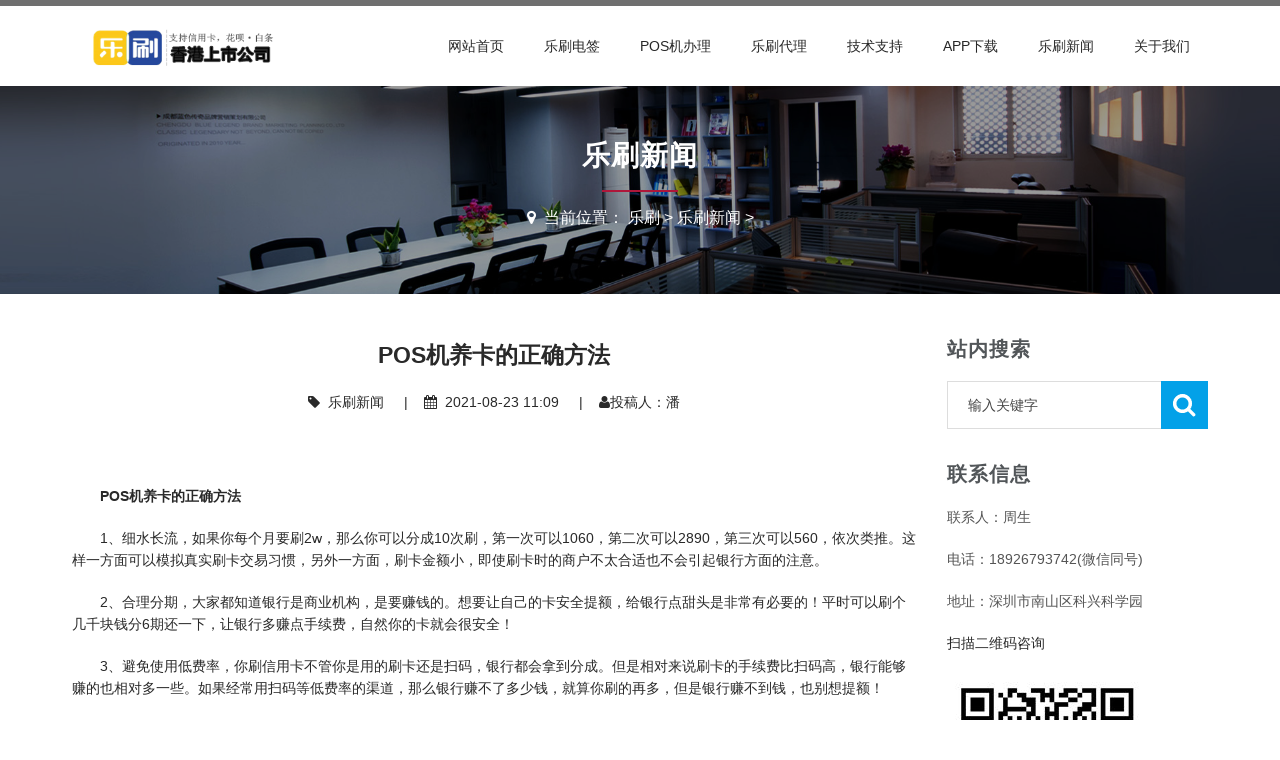

--- FILE ---
content_type: text/html
request_url: http://www.5-ad.com/news/1468.html
body_size: 6084
content:
<!DOCTYPE html><html class="no-js"><head><meta charset="utf-8"><meta name="viewport" content="width=device-width, initial-scale=1.0, minimum-scale=1.0, maximum-scale=1.0, user-scalable=no"><meta http-equiv="X-UA-Compatible" content="IE=edge,chrome=1"><meta name="renderer" content="webkit" /><title>POS机养卡的正确方法_乐刷支付运营中心</title><meta name="keywords" content="乐刷pos机,乐刷科技" /><meta name="description" content="POS机养卡的正确方法 1、细水长流，如果你每个月要刷2w，那么你可以分成10次刷，第一次可以1060，第二次可以2890，第三次可以560，依次类推。这样一方面可以模拟真实刷卡交易习惯，" /><link href="/skin/css/framework.css" media="screen" rel="stylesheet" type="text/css" /><link href="/skin/css/style-blue.css" media="screen" rel="stylesheet" type="text/css" /><link href="/skin/css/skins.css" media="screen" rel="stylesheet" type="text/css" /><link href="/skin/css/fontello.css" media="screen" rel="stylesheet" type="text/css" /><link href="/skin/css/font-awesome.css" media="screen" rel="stylesheet" type="text/css" /><link href="/skin/css/bt-lite.css" rel="stylesheet" type="text/css" /><link href="/skin/css/tk.css" rel="stylesheet" type="text/css" /><link href="/skin/css/jquery.mmenu.all.css" type="text/css" rel="stylesheet" /></head><body><div id="page-body-wrap"><div class="contain-to-grid sticky" id="header-sec"><div class="container"><nav class="top-bar" data-options="sticky_on: large" data-topbar="" id="navigation"><ul class="title-area"><li class="name logo-brand"><h2><a href="http://www.5-ad.com"><img alt="乐刷" src="/skin/images/logo.png"/></a></h2></li><li class="toggle-topbar menu-icon"><a href="#">Menu</a></li><li class="mmenu-btn noDis"><a href="#mmenu"><i class="fa fa-bars"></i></a></li></ul><section class="top-bar-section"><ul class="right"><li class='Lev1'> <a href="/" class="menu1">网站首页</a></li><li class="Lev1 "><a href="http://www.5-ad.com/leshua/" class="menu1">乐刷电签</a><ul class="dropdown sub-menu2"></ul></li><li class="Lev1 "><a href="http://www.5-ad.com/banli/" class="menu1">pos机办理</a><ul class="dropdown sub-menu2"></ul></li><li class="Lev1 "><a href="http://www.5-ad.com/daili/" class="menu1">乐刷代理</a><ul class="dropdown sub-menu2"></ul></li><li class="Lev1 "><a href="http://www.5-ad.com/jishu/" class="menu1">技术支持</a><ul class="dropdown sub-menu2"></ul></li><li class="Lev1 "><a href="http://www.5-ad.com/xiazai/" class="menu1">App下载</a><ul class="dropdown sub-menu2"></ul></li><li class="Lev1 "><a href="http://www.5-ad.com/news/" class="menu1">乐刷新闻</a><ul class="dropdown sub-menu2"></ul></li><li class="Lev1 "><a href="http://www.5-ad.com/about/" class="menu1">关于我们</a><ul class="dropdown sub-menu2"></ul></li></ul></section></nav></div></div><div class="full parallax00 inner-bg" style="background-image:url(/skin/images/inner-bg.jpg);"><div class="row"><div class="twelve columns"><div class="big mod modSectionHeader"><div class="special-title centered-text"><h2>乐刷新闻</h2></div><h3 class="centered-text"><i class="fa fa-map-marker"></i> &nbsp;<span>当前位置： <a href='http://www.5-ad.com/'>乐刷</a> > <a href='http://www.5-ad.com/news/'>乐刷新闻</a> > </span></h3></div></div></div></div><div class="page-container" id="innerpage-wrap"><div class="container"><div class="row"><div class="main col-md-9 inner-left" role="main"><div class="blog-post blog-post-wrap"><h1 class="text-center bp-title">POS机养卡的正确方法</h1><small class="text-center bp-desc"><i class="fa fa-tag"></i> &nbsp;<a href="http://www.5-ad.com/news/">乐刷新闻</a> &nbsp;&nbsp;&nbsp;&nbsp;|&nbsp;&nbsp;&nbsp;&nbsp;<i class="fa fa-calendar"></i> &nbsp;2021-08-23 11:09 &nbsp;&nbsp;&nbsp;&nbsp;|&nbsp;&nbsp;&nbsp;&nbsp;<i class="fa fa-user"></i>投稿人：潘</small><div class="com-cnt page-content bp-content" id="imgsy"><p>
	&nbsp;</p>
<p>
	<span style="font-size:14px;"><strong>POS机养卡的正确方法</strong></span></p>
<p>
	1、细水长流，如果你每个月要刷2w，那么你可以分成10次刷，第一次可以1060，第二次可以2890，第三次可以560，依次类推。这样一方面可以模拟真实刷卡交易习惯，另外一方面，刷卡金额小，即使刷卡时的商户不太合适也不会引起银行方面的注意。</p>
<p>
	2、合理分期，大家都知道银行是商业机构，是要赚钱的。想要让自己的卡安全提额，给银行点甜头是非常有必要的！平时可以刷个几千块钱分6期还一下，让银行多赚点手续费，自然你的卡就会很安全！</p>
<p>
	3、避免使用低费率，你刷信用卡不管你是用的刷卡还是扫码，银行都会拿到分成。但是相对来说刷卡的手续费比扫码高，银行能够赚的也相对多一些。如果经常用扫码等低费率的渠道，那么银行赚不了多少钱，就算你刷的再多，但是银行赚不到钱，也别想提额！</p>
<p>
	4、规范还款习惯，用信用卡还款，切忌不要当天还款，当天刷出。这样是最直接的被银行降额、封卡的坏习惯！一次两次可以理解，但是每个月都是这样，就会被银行系统风控了，系统会重点关注你这个用卡习惯，再由人工进行审核，进而降额、封卡！</p>
<p>
	5、异地慎用pos机，如果你去了外地，那么刷卡的时候依然显示的是注册地商户。如果你在pos机刷完，直接去了线下又刷，两笔间隔时间短，而显示的商户地址又距离太远，也是会引起银行风控系统的关注！</p>
<p>
	6、切勿把信用卡当提款机。如何被银行系统判定为套现？就是每个月都要一次性的把信用卡的额度刷完，不到还款日绝不还款。这种就是很明显的把银行当提款机使用了！相信这种行为在哪个银行都是不会被容忍的！</p>
<p>
	7、避免夜间刷卡。正常刷卡基本上都是集中在白天，如果是夜间刷卡，偶尔一次两次还可以，次数多了，很容易就要被银行监控到。因为你这属于非正常时段刷卡，跟正常人的消费习惯不一致，银行就要重点关注你这个卡，是否会有被盗刷、套现的风险了！</p>
<p>
	8、避免信用卡和结算的储蓄卡是同一个银行！</p>
<p>
	<img alt="" src="/uploads/200629/1-20062914505N45.jpg" style="width: 500px; height: 500px;" /></p>
<p>转载请带上网址：http://www.5-ad.com/news/1468.html</p></div><div id="pages" class="page"><span class="news-prev">上一篇：<a href='http://www.5-ad.com/news/1466.html'>办理pos机常见的一些骗局</a> </span><span class="news-next"> 下一篇：<a href='http://www.5-ad.com/news/1471.html'>银行POS机和第三方POS机的不同点</a>  </span></div><div class="shenming" style="padding: 20px; border: 1px solid #e3e3e3;">版权声明：本文内容由互联网用户自发贡献，该文观点仅代表作者本人。本站仅提供信息存储空间服务，不拥有所有权，不承担相关法律责任。如发现本站有涉嫌抄袭侵权/违法违规的内容， 请发送邮件至 babsan@163.com 举报，一经查实，本站将立刻删除。</div></div></div><aside class="sidebar col-md-3 inner-right" role="complementary"><section class="widget side-search"><h3 class="title">站内搜索</h3><form  name="formsearch" id="searchform" class="searchform" action="http://www.5-ad.com/plus/search.php"><input type="hidden" name="kwtype" value="0" /><div class="sform-div"><input type="text" value="" name="q" placeholder="输入关键字" id="s"/><input type="submit" id="searchsubmit" value=""/></div></form></section><section class="widget widget-category side-contact"><h3 class="title">联系信息</h3><div class="s-contact"><p>联系人：周生</p><p>电话：18926793742(微信同号)</p><p>地址：深圳市南山区科兴科学园</p></div><div class="f-qrcode"><p>扫描二维码咨询</p><img src="/skin/images/weixin.jpg" width="200"></div></section><section class="widget side-news"><h3 class="title">乐刷热点</h3><div class="tabbed custom-tabbed"><div class="block current"><ul class="widget-list"><li><figure><a href="http://www.5-ad.com/news/54.html"><img src="http://www.5-ad.com/uploads/201113/1-201113142259632.png" alt="未知"/></a></figure><div class="sn-wrapper"><p class="s-desc"><a href="http://www.5-ad.com/news/54.html" title="乐刷费率及产品功能介绍">乐刷费率及产品功能介绍</a></p><span class="comments"><i class="fa fa-calendar"></i> &nbsp;2020-11-26</span></div></li>
<li><figure><a href="http://www.5-ad.com/news/24.html"><img src="http://www.5-ad.com/uploads/200614/1-20061413001R12.jpg" alt="未知"/></a></figure><div class="sn-wrapper"><p class="s-desc"><a href="http://www.5-ad.com/news/24.html" title="乐刷pos机的激活条件">乐刷pos机的激活条件</a></p><span class="comments"><i class="fa fa-calendar"></i> &nbsp;2020-06-14</span></div></li>
<li><figure><a href="http://www.5-ad.com/news/31.html"><img src="http://www.5-ad.com/uploads/200614/1-20061413001R12.jpg" alt="未知"/></a></figure><div class="sn-wrapper"><p class="s-desc"><a href="http://www.5-ad.com/news/31.html" title="乐刷支付代理分润政策">乐刷支付代理分润政策</a></p><span class="comments"><i class="fa fa-calendar"></i> &nbsp;2020-06-14</span></div></li>
</ul></div></div></section><section class="widget side-news"><h3 class="title">乐刷推荐</h3><div class="tabbed custom-tabbed"><div class="block current"><ul class="widget-list"><li><figure><a href="http://www.5-ad.com/news/9.html"><img src="http://www.5-ad.com/uploads/201105/1-201105164H3641.png" alt="乐刷办信用卡真假"/></a></figure><div class="sn-wrapper"><p class="s-desc"><a href="http://www.5-ad.com/news/9.html" title="乐刷办信用卡真假">乐刷办信用卡真假</a></p><span class="comments"><i class="fa fa-calendar"></i> &nbsp;2020-11-26</span></div></li>
<li><figure><a href="http://www.5-ad.com/news/14.html"><img src="http://www.5-ad.com/uploads/201126/1-20112616115O04.jpg" alt="未知"/></a></figure><div class="sn-wrapper"><p class="s-desc"><a href="http://www.5-ad.com/news/14.html" title="乐刷pos机免费送被骗了">乐刷pos机免费送被骗了</a></p><span class="comments"><i class="fa fa-calendar"></i> &nbsp;2020-11-26</span></div></li>
<li><figure><a href="http://www.5-ad.com/news/6.html"><img src="http://www.5-ad.com/uploads/200720/1-200H01P30K05.jpg" alt="乐刷电签返现政策"/></a></figure><div class="sn-wrapper"><p class="s-desc"><a href="http://www.5-ad.com/news/6.html" title="乐刷电签返现政策">乐刷电签返现政策</a></p><span class="comments"><i class="fa fa-calendar"></i> &nbsp;2020-07-20</span></div></li>
<li><figure><a href="http://www.5-ad.com/news/19.html"><img src="http://www.5-ad.com/uploads/200617/1-20061G52553451.jpg" alt="未知"/></a></figure><div class="sn-wrapper"><p class="s-desc"><a href="http://www.5-ad.com/news/19.html" title="乐刷最新版app下载">乐刷最新版app下载</a></p><span class="comments"><i class="fa fa-calendar"></i> &nbsp;2020-07-18</span></div></li>
<li><figure><a href="http://www.5-ad.com/news/51.html"><img src="http://www.5-ad.com/uploads/200614/1-20061411333bK-lp.jpg" alt="未知"/></a></figure><div class="sn-wrapper"><p class="s-desc"><a href="http://www.5-ad.com/news/51.html" title="乐刷母公司移卡赴港上市，市值超77亿！">乐刷母公司移卡赴港上市，市值超77亿！</a></p><span class="comments"><i class="fa fa-calendar"></i> &nbsp;2020-06-15</span></div></li>
<li><figure><a href="http://www.5-ad.com/news/49.html"><img src="http://www.5-ad.com/uploads/200614/1-200614001G2935.jpg" alt="未知"/></a></figure><div class="sn-wrapper"><p class="s-desc"><a href="http://www.5-ad.com/news/49.html" title="2020年最新支付公司交易量排名">2020年最新支付公司交易量排名</a></p><span class="comments"><i class="fa fa-calendar"></i> &nbsp;2020-06-14</span></div></li>
</ul></div></div></section><section class="widget side-news"><h3 class="title">相关乐刷推荐</h3><div class="tabbed custom-tabbed"><div class="block current"><ul class="widget-list"><li><figure><a href="http://www.5-ad.com/jishu/2013.html"><img src="http://www.5-ad.com/uploads/allimg/210104/1-2101041G1430-L.png" alt="怎么办理POS机？办理POS机大致分为两类"/></a></figure><div class="sn-wrapper"><p class="s-desc"><a href="http://www.5-ad.com/jishu/2013.html" title="怎么办理POS机？办理POS机大致分为两类">怎么办理POS机？办理POS机大致分为两类</a></p><span class="comments"><i class="fa fa-calendar"></i> &nbsp;2021-09-17</span></div></li>
<li><figure><a href="http://www.5-ad.com/jishu/2012.html"><img src="http://www.5-ad.com/uploads/allimg/210104/1-210104114S00-L.png" alt="pos一清机可以刷花呗和白条吗？"/></a></figure><div class="sn-wrapper"><p class="s-desc"><a href="http://www.5-ad.com/jishu/2012.html" title="pos一清机可以刷花呗和白条吗？">pos一清机可以刷花呗和白条吗？</a></p><span class="comments"><i class="fa fa-calendar"></i> &nbsp;2021-01-04</span></div></li>
<li><figure><a href="http://www.5-ad.com/jishu/2011.html"><img src="http://www.5-ad.com/uploads/allimg/210104/1-2101041144220-L.png" alt=" 为什么刷pos机读IC卡错误"/></a></figure><div class="sn-wrapper"><p class="s-desc"><a href="http://www.5-ad.com/jishu/2011.html" title="为什么刷pos机读IC卡错误?">为什么刷pos机读IC卡错误?</a></p><span class="comments"><i class="fa fa-calendar"></i> &nbsp;2021-08-20</span></div></li>
<li><figure><a href="http://www.5-ad.com/jishu/2010.html"><img src="http://www.5-ad.com/uploads/allimg/210104/1-2101041115480-L.png" alt="pos机刷卡显示读卡失败怎么办？"/></a></figure><div class="sn-wrapper"><p class="s-desc"><a href="http://www.5-ad.com/jishu/2010.html" title="pos机刷卡显示读卡失败怎么办？">pos机刷卡显示读卡失败怎么办？</a></p><span class="comments"><i class="fa fa-calendar"></i> &nbsp;2021-01-04</span></div></li>
<li><figure><a href="http://www.5-ad.com/jishu/2009.html"><img src="http://www.5-ad.com/uploads/allimg/210104/1-2101041033380-L.png" alt=" pos机刷卡不到账的原因?"/></a></figure><div class="sn-wrapper"><p class="s-desc"><a href="http://www.5-ad.com/jishu/2009.html" title="pos机刷卡不到账的原因?">pos机刷卡不到账的原因?</a></p><span class="comments"><i class="fa fa-calendar"></i> &nbsp;2021-01-04</span></div></li>
<li><figure><a href="http://www.5-ad.com/jishu/2008.html"><img src="http://www.5-ad.com/uploads/allimg/210104/1-210104100J50-L.jpg" alt=" 判断pos机是否可靠我们只需要掌握下面三点即可"/></a></figure><div class="sn-wrapper"><p class="s-desc"><a href="http://www.5-ad.com/jishu/2008.html" title=" 判断pos机是否可靠?我们只需要掌握下面三点即可"> 判断pos机是否可靠?我们只需要掌握下面三点即可</a></p><span class="comments"><i class="fa fa-calendar"></i> &nbsp;2021-08-20</span></div></li>
<li><figure><a href="http://www.5-ad.com/jishu/2007.html"><img src="http://www.5-ad.com/uploads/allimg/201231/1-2012311A2200-L.png" alt="乐刷pos机能不能用合法吗？"/></a></figure><div class="sn-wrapper"><p class="s-desc"><a href="http://www.5-ad.com/jishu/2007.html" title="乐刷pos机能不能用合法吗？">乐刷pos机能不能用合法吗？</a></p><span class="comments"><i class="fa fa-calendar"></i> &nbsp;2020-12-31</span></div></li>
<li><figure><a href="http://www.5-ad.com/jishu/2006.html"><img src="http://www.5-ad.com/uploads/allimg/201231/1-2012311634170-L.jpg" alt=" 为何第三方的pos机跟银行业务不一样呢？"/></a></figure><div class="sn-wrapper"><p class="s-desc"><a href="http://www.5-ad.com/jishu/2006.html" title=" 为何第三方的pos机跟银行业务不一样呢？"> 为何第三方的pos机跟银行业务不一样呢？</a></p><span class="comments"><i class="fa fa-calendar"></i> &nbsp;2020-12-31</span></div></li>
<li><figure><a href="http://www.5-ad.com/jishu/2005.html"><img src="http://www.5-ad.com/uploads/allimg/201231/1-2012311615150-L.png" alt=" pos机刷卡提示风险交易是什么意思？"/></a></figure><div class="sn-wrapper"><p class="s-desc"><a href="http://www.5-ad.com/jishu/2005.html" title=" pos机刷卡提示风险交易是什么意思？"> pos机刷卡提示风险交易是什么意思？</a></p><span class="comments"><i class="fa fa-calendar"></i> &nbsp;2020-12-31</span></div></li>
<li><figure><a href="http://www.5-ad.com/jishu/2004.html"><img src="http://www.5-ad.com/uploads/allimg/201231/1-2012311541280-L.png" alt="乐刷的pos机适合养卡吗？"/></a></figure><div class="sn-wrapper"><p class="s-desc"><a href="http://www.5-ad.com/jishu/2004.html" title="乐刷的pos机适合养卡吗？">乐刷的pos机适合养卡吗？</a></p><span class="comments"><i class="fa fa-calendar"></i> &nbsp;2020-12-31</span></div></li>
</ul></div></div></section></aside></div></div></div><div class="for-bottom-padding"></div><div id="footer"><div class="container"><div class="row"><div class="large-4 medium-4 columns foot-about"><div class="links"><h4 class="dark-title">乐刷电签版领取步骤</h4><div class="f-about"><p>第一步：确认自己是否有信用卡，确认自己没有办理乐刷易收付；</p><p>第二步：加微信领取乐刷电签版；</p><p>第三步：收到机子之后联系客服按步骤激活；</p></div></div></div><div class="large-2 medium-2 columns foot-nav"><div class="links"><h4>快捷链接</h4><ul><li><a href="http://www.5-ad.com"><i class="fa fa-caret-right"></i>网站首页</a></li><li><a href="http://www.5-ad.com/leshua/"><i class="fa fa-caret-right"></i>&nbsp;乐刷电签</a></li><li><a href="http://www.5-ad.com/banli/"><i class="fa fa-caret-right"></i>&nbsp;pos机办理</a></li><li><a href="http://www.5-ad.com/daili/"><i class="fa fa-caret-right"></i>&nbsp;乐刷代理</a></li><li><a href="http://www.5-ad.com/jishu/"><i class="fa fa-caret-right"></i>&nbsp;技术支持</a></li><li><a href="http://www.5-ad.com/xiazai/"><i class="fa fa-caret-right"></i>&nbsp;App下载</a></li><li><a href="http://www.5-ad.com/news/"><i class="fa fa-caret-right"></i>&nbsp;乐刷新闻</a></li><li><a href="http://www.5-ad.com/about/"><i class="fa fa-caret-right"></i>&nbsp;关于我们</a></li></ul></div></div><div class="large-3 medium-3 columns foot-contact"><h4 class="dark-title">联系方式</h4><div class="f-contact"><i class="fa fa-home"></i> &nbsp;网址：http://www.5-ad.com<br /><i class="fa fa-user"></i> &nbsp;联系人：周生<br /><i class="fa fa-phone"></i> &nbsp;电话：18926793742(微信同号)<br /><i class="fa fa-map-marker"></i> &nbsp;地址：深圳市南山区科兴科学园<br /></div></div><div class="large-3 medium-3 columns foot-qrcode"><h4>扫描二维码</h4><div class="f-qrcode"><img src="/skin/images/weixin.jpg" width="200"></div></div></div></div></div><section id="footer-bottom"><div class="container"><div class="row"><p>Copyright © 2019-2039 乐刷支付运营中心 版权所有 &nbsp;&nbsp;&nbsp;<a href="/jbts/" rel="nofollow" target="_blank">举报投诉</a>&nbsp;&nbsp;&nbsp;<a href="/mzsm/" rel="nofollow" target="_blank">免责申明</a>&nbsp;&nbsp;&nbsp;<a href="/bqsm/" rel="nofollow" target="_blank">版权申明</a>&nbsp;&nbsp;&nbsp;<a href="/ggfw/" rel="nofollow" target="_blank">广告服务</a>&nbsp;&nbsp;&nbsp;<a href="/tgxz/" rel="nofollow" target="_blank">投稿须知</a>&nbsp;&nbsp;&nbsp;<a href="/sitemap.xml" target="_blank">网站地图</a> &nbsp;&nbsp;&nbsp;技术支持：<a href="http://www.5-ad.com">乐刷电签版</a></p></div></div></section><a id="top"></a></div><nav id="mmenu" class="noDis"><div class="mmDiv"><div class="MMhead"><a href="#mm-0" class="closemenu noblock">x</a></div><div class="mm-search"><form  class="mm-search-form" name="formsearch" action="http://www.5-ad.com/plus/search.php"><input type="hidden" name="kwtype" value="0" /><input type="text" autocomplete="off" value="" name="q" class="side-mm-keyword" placeholder="输入关键字..."/></form></div><ul><li class="m-Lev1"><a href="http://www.5-ad.com">网站首页</a></li><li class="m-Lev1"><a href="http://www.5-ad.com/leshua/" class="m-menu1">乐刷电签</a><li class="m-Lev1"><a href="http://www.5-ad.com/banli/" class="m-menu1">pos机办理</a><li class="m-Lev1"><a href="http://www.5-ad.com/daili/" class="m-menu1">乐刷代理</a><li class="m-Lev1"><a href="http://www.5-ad.com/jishu/" class="m-menu1">技术支持</a><li class="m-Lev1"><a href="http://www.5-ad.com/xiazai/" class="m-menu1">App下载</a><li class="m-Lev1"><a href="http://www.5-ad.com/news/" class="m-menu1">乐刷新闻</a><li class="m-Lev1"><a href="http://www.5-ad.com/about/" class="m-menu1">关于我们</a></ul></div></nav><script src="/skin/js/jquery-1.11.3.min.js" type="text/javascript"></script><script src="/skin/js/libs.min.js" type="text/javascript"></script><script>(function($) {$(document).ready(function() {var $page = $('body');var config = {dependencyPath: {plugin: '/skin/js/'}};var application = new Tc.Application($page, config);application.registerModules();application.start();});})(Tc.$);</script><script src="/skin/js/masonry.pkgd.js" type="text/javascript"></script><script src="/skin/js/imagesloaded.pkgd.min.js" type="text/javascript"></script><script src="/skin/js/slick.min.js" type="text/javascript"></script><script src="/skin/js/jquery.cookie.js" type="text/javascript"></script><script src="/skin/js/json2.js" type="text/javascript"></script><script src="/skin/js/jquery.url.js" type="text/javascript"></script><script src="/skin/js/jquery.appear.js" type="text/javascript"></script> <script src="/skin/js/jquery.sequence-min.js" type="text/javascript"></script> <script src="/skin/js/jquery.easing.1.3.js" type="text/javascript"></script> <script src="/skin/js/jquery.sequence-min.js" type="text/javascript"></script> <script src="/skin/js/app.js" type="text/javascript"></script><script type="text/javascript" src="/skin/js/jquery.mmenu.all.min.js"></script> <script type="text/javascript">jQuery(document).ready(function($) {var mmenu=$('nav#mmenu').mmenu({slidingSubmenus: true,classes		: 'mm-white',extensions	: [ "theme-white" ],offCanvas	: {position: "right",zposition: "front"},searchfield		: false,counters		: false,navbar 		: {title : "网站导航"},header			: {add		: true,update	: true,title	: "网站导航"}});$(".closemenu").click(function() {var mmenuAPI = $("#mmenu").data( "mmenu" );mmenuAPI.close();});});</script><script language="JavaScript" src="/skin/js/index.js"></script></body></html>

--- FILE ---
content_type: text/css
request_url: http://www.5-ad.com/skin/css/style-blue.css
body_size: 13958
content:
/*-----------------------------------
[Table of Contents]

1. @font-face
2. jQuery UI CSS Framework 1.10.3
   2.1. Layout helpers
   2.2. Interaction Cues
   2.3. Icons
   2.4. States ans Images
   2.5. Misc visuals
   2.6. Component containers
   2.7. Interaction states
   2.8. Interaction Cues
   2.9. Icons
   2.10. Misc visuals
3. Some basic settings
4. Shape for oblique line
5. Big header
6. Big social
7. Smart appear
8. Homepage video wrapper
9. Button styles
10. Top-bar
11. Portfolio item meta
12. Clients
13. Contact page
14. Pager
15. Blog comments
16. Sidebar
17. Footer
18. Diamond milestones
19. Fullscreen video
20. Bounce animation
21. BarGraph
22. BlogPost
23. BoxedSlider
24. BoxedTextSlider
25. CallToAction
26. Clients
27. DefaultSlider
28. FullscreenSlider
29. Gallery
30. IconText
31. MasonryGallery
32. Milestone
33. PriceBox
34. SectionHeader
35. StaggerGallery
36. TeamMember
37. Testimonials
38. Timeline
40. Media query
 ------------------------------------*/

@charset "UTF-8";
@font-face {
  font-family: "Steelfish";
  src: url('../fonts/steelfish_eb-webfont.eot');
  src: url('../fonts/steelfish_eb-webfont.eot') format('embedded-opentype'), url('../fonts/steelfish_eb-webfont.woff') format('woff'), url('../fonts/steelfish/steelfish eb.otf') format('opentype');
  font-weight: 800;
}
@font-face {
  font-family: "Steelfish";
  src: url('../fonts/steelfish/steelfish_bd-webfont.eot');
  src: url('../fonts/steelfish_bd-webfont.eot') format('embedded-opentype'), url('../fonts/steelfish_bd-webfont.woff') format('woff'), url('../fonts/steelfish/steelfish bd.otf') format('opentype');
  font-weight: bold;
}
/*!
 * jQuery UI CSS Framework 1.10.3
 * http://jqueryui.com
 *
 * Copyright 2013 jQuery Foundation and other contributors
 * Released under the MIT license.
 * http://jquery.org/license
 *
 * http://docs.jquery.com/UI/Theming/API
 */

/* Layout helpers
----------------------------------*/

.ui-helper-hidden {
	display: none;
}
.ui-helper-hidden-accessible {
	border: 0;
	clip: rect(0 0 0 0);
	height: 1px;
	margin: -1px;
	overflow: hidden;
	padding: 0;
	position: absolute;
	width: 1px;
}
.ui-helper-reset {
	margin: 0;
	padding: 0;
	border: 0;
	outline: 0;
	line-height: 1.3;
	text-decoration: none;
	font-size: 100%;
	list-style: none;
}
.ui-helper-clearfix:before,
.ui-helper-clearfix:after {
	content: "";
	display: table;
	border-collapse: collapse;
}
.ui-helper-clearfix:after {
	clear: both;
}
.ui-helper-clearfix {
	min-height: 0; /* support: IE7 */
}
.ui-helper-zfix {
	width: 100%;
	height: 100%;
	top: 0;
	left: 0;
	position: absolute;
	opacity: 0;
	filter:Alpha(Opacity=0);
}

.ui-front {
	z-index: 100;
}


/* Interaction Cues
----------------------------------*/
.ui-state-disabled {
	cursor: default !important;
}


/* Icons
----------------------------------*/

/* states and images */
.ui-icon {
	display: block;
	text-indent: -99999px;
	overflow: hidden;
	background-repeat: no-repeat;
}


/* Misc visuals
----------------------------------*/

/* Overlays */
.ui-widget-overlay {
	position: fixed;
	top: 0;
	left: 0;
	width: 100%;
	height: 100%;
}
/*!
 * jQuery UI Accordion 1.10.3
 * http://jqueryui.com
 *
 * Copyright 2013 jQuery Foundation and other contributors
 * Released under the MIT license.
 * http://jquery.org/license
 *
 * http://docs.jquery.com/UI/Accordion#theming
 */

.ui-accordion .ui-accordion-header {
	display: block;
	cursor: pointer;
	position: relative;
	margin-top: 2px;
	padding: .5em .5em .5em .7em;
	min-height: 0; /* support: IE7 */
}
.ui-accordion .ui-accordion-icons {
	padding-left: 2.2em;
}
.ui-accordion .ui-accordion-noicons {
	padding-left: .7em;
}
.ui-accordion .ui-accordion-icons .ui-accordion-icons {
	padding-left: 2.2em;
}
.ui-accordion .ui-accordion-header .ui-accordion-header-icon {
	position: absolute;
	left: .5em;
	top: 50%;
	margin-top: -8px;
}
.ui-accordion .ui-accordion-content {
	padding: 1em 2.2em;
	border-top: 0;
	overflow: auto;
}
/*!
 * jQuery UI Tabs 1.10.3
 * http://jqueryui.com
 *
 * Copyright 2013 jQuery Foundation and other contributors
 * Released under the MIT license.
 * http://jquery.org/license
 *
 * http://docs.jquery.com/UI/Tabs#theming
 */

.ui-tabs {
	position: relative;/* position: relative prevents IE scroll bug (element with position: relative inside container with overflow: auto appear as "fixed") */
	padding: .2em;
}
.ui-tabs .ui-tabs-nav {
	margin: 0;
	padding: .2em .2em 0;
}
.ui-tabs .ui-tabs-nav li {
	list-style: none;
	float: left;
	position: relative;
	top: 0;
	margin: 1px .2em 0 0;
	border-bottom-width: 0;
	padding: 0;
	white-space: nowrap;
}
.ui-tabs .ui-tabs-nav li a {
	float: left;
	padding: .5em 1em;
	text-decoration: none;
}
.ui-tabs .ui-tabs-nav li.ui-tabs-active {
	margin-bottom: -1px;
	padding-bottom: 1px;
}
.ui-tabs .ui-tabs-nav li.ui-tabs-active a,
.ui-tabs .ui-tabs-nav li.ui-state-disabled a,
.ui-tabs .ui-tabs-nav li.ui-tabs-loading a {
	cursor: text;
}
.ui-tabs .ui-tabs-nav li a, /* first selector in group seems obsolete, but required to overcome bug in Opera applying cursor: text overall if defined elsewhere... */
.ui-tabs-collapsible .ui-tabs-nav li.ui-tabs-active a {
	cursor: pointer;
}
.ui-tabs .ui-tabs-panel {
	display: block;
	border-width: 0;
	padding: 1em 1.4em;
	background: none;
}
/*!
 * jQuery UI CSS Framework 1.10.3
 * http://jqueryui.com
 *
 * Copyright 2013 jQuery Foundation and other contributors
 * Released under the MIT license.
 * http://jquery.org/license
 *
 * http://docs.jquery.com/UI/Theming/API
 *
 * To view and modify this theme, visit http://jqueryui.com/themeroller/
 */


/* Component containers
----------------------------------*/

.ui-widget {
	font-family: Verdana,Arial,sans-serif/*{ffDefault}*/;
	font-size: 1.1em/*{fsDefault}*/;
}
.ui-widget .ui-widget {
	font-size: 1em;
}
.ui-widget input,
.ui-widget select,
.ui-widget textarea,
.ui-widget button {
	font-family: Verdana,Arial,sans-serif/*{ffDefault}*/;
	font-size: 1em;
}
.ui-widget-content {
	border: 1px solid #aaaaaa/*{borderColorContent}*/;
	background: #ffffff/*{bgColorContent}*/ url(images/ui-bg_flat_75_ffffff_5F40x100.png)/*{bgImgUrlContent}*/ 50%/*{bgContentXPos}*/ 50%/*{bgContentYPos}*/ repeat-x/*{bgContentRepeat}*/;
	color: #222222/*{fcContent}*/;
}
.ui-widget-content a {
	color: #222222/*{fcContent}*/;
}
.ui-widget-header {
	border: 1px solid #aaaaaa/*{borderColorHeader}*/;
	background: #cccccc/*{bgColorHeader}*/ url(images/ui-bg_highlight-soft_75_cccccc_1x100.png)/*{bgImgUrlHeader}*/ 50%/*{bgHeaderXPos}*/ 50%/*{bgHeaderYPos}*/ repeat-x/*{bgHeaderRepeat}*/;
	color: #222222/*{fcHeader}*/;
	font-weight: bold;
}
.ui-widget-header a {
	color: #222222/*{fcHeader}*/;
}

/* Interaction states
----------------------------------*/
.ui-state-default,
.ui-widget-content .ui-state-default,
.ui-widget-header .ui-state-default {
	border: 1px solid #d3d3d3/*{borderColorDefault}*/;
	background: #e6e6e6/*{bgColorDefault}*/ url(images/ui-bg_glass_75_e6e6e6_1x400.png)/*{bgImgUrlDefault}*/ 50%/*{bgDefaultXPos}*/ 50%/*{bgDefaultYPos}*/ repeat-x/*{bgDefaultRepeat}*/;
	font-weight: normal/*{fwDefault}*/;
	color: #555555/*{fcDefault}*/;
}
.ui-state-default a,
.ui-state-default a:link,
.ui-state-default a:visited {
	color: #555555/*{fcDefault}*/;
	text-decoration: none;
}
.ui-state-hover,
.ui-widget-content .ui-state-hover,
.ui-widget-header .ui-state-hover,
.ui-state-focus,
.ui-widget-content .ui-state-focus,
.ui-widget-header .ui-state-focus {
	border: 1px solid #999999/*{borderColorHover}*/;
	background: #dadada/*{bgColorHover}*/ url(images/ui-bg_glass_75_dadada_1x400.png)/*{bgImgUrlHover}*/ 50%/*{bgHoverXPos}*/ 50%/*{bgHoverYPos}*/ repeat-x/*{bgHoverRepeat}*/;
	font-weight: normal/*{fwDefault}*/;
	color: #212121/*{fcHover}*/;
}
.ui-state-hover a,
.ui-state-hover a:hover,
.ui-state-hover a:link,
.ui-state-hover a:visited {
	color: #212121/*{fcHover}*/;
	text-decoration: none;
}
.ui-state-active,
.ui-widget-content .ui-state-active,
.ui-widget-header .ui-state-active {
	border: 1px solid #aaaaaa/*{borderColorActive}*/;
	background: #ffffff/*{bgColorActive}*/ url(images/ui-bg_glass_65_ffffff_1x400.png)/*{bgImgUrlActive}*/ 50%/*{bgActiveXPos}*/ 50%/*{bgActiveYPos}*/ repeat-x/*{bgActiveRepeat}*/;
	font-weight: normal/*{fwDefault}*/;
	color: #212121/*{fcActive}*/;
}
.ui-state-active a,
.ui-state-active a:link,
.ui-state-active a:visited {
	color: #212121/*{fcActive}*/;
	text-decoration: none;
}

/* Interaction Cues
----------------------------------*/
.ui-state-highlight,
.ui-widget-content .ui-state-highlight,
.ui-widget-header .ui-state-highlight {
	border: 1px solid #fcefa1/*{borderColorHighlight}*/;
	background: #fbf9ee/*{bgColorHighlight}*/ url(images/ui-bg_glass_55_fbf9ee_1x400.png)/*{bgImgUrlHighlight}*/ 50%/*{bgHighlightXPos}*/ 50%/*{bgHighlightYPos}*/ repeat-x/*{bgHighlightRepeat}*/;
	color: #363636/*{fcHighlight}*/;
}
.ui-state-highlight a,
.ui-widget-content .ui-state-highlight a,
.ui-widget-header .ui-state-highlight a {
	color: #363636/*{fcHighlight}*/;
}
.ui-state-error,
.ui-widget-content .ui-state-error,
.ui-widget-header .ui-state-error {
	border: 1px solid #cd0a0a/*{borderColorError}*/;
	background: #fef1ec/*{bgColorError}*/ url(images/ui-bg_glass_95_fef1ec_1x400.png)/*{bgImgUrlError}*/ 50%/*{bgErrorXPos}*/ 50%/*{bgErrorYPos}*/ repeat-x/*{bgErrorRepeat}*/;
	color: #cd0a0a/*{fcError}*/;
}
.ui-state-error a,
.ui-widget-content .ui-state-error a,
.ui-widget-header .ui-state-error a {
	color: #cd0a0a/*{fcError}*/;
}
.ui-state-error-text,
.ui-widget-content .ui-state-error-text,
.ui-widget-header .ui-state-error-text {
	color: #cd0a0a/*{fcError}*/;
}
.ui-priority-primary,
.ui-widget-content .ui-priority-primary,
.ui-widget-header .ui-priority-primary {
	font-weight: bold;
}
.ui-priority-secondary,
.ui-widget-content .ui-priority-secondary,
.ui-widget-header .ui-priority-secondary {
	opacity: .7;
	filter:Alpha(Opacity=70);
	font-weight: normal;
}
.ui-state-disabled,
.ui-widget-content .ui-state-disabled,
.ui-widget-header .ui-state-disabled {
	opacity: .35;
	filter:Alpha(Opacity=35);
	background-image: none;
}
.ui-state-disabled .ui-icon {
	filter:Alpha(Opacity=35); /* For IE8 - See #6059 */
}

/* Icons
----------------------------------*/

/* states and images */
.ui-icon {
	width: 16px;
	height: 16px;
}
.ui-icon,
.ui-widget-content .ui-icon {
	background-image: url(../images/ui-icons_222222_5f256x240.png)/*{iconsContent}*/;
}
.ui-widget-header .ui-icon {
	background-image: url(../images/ui-icons_222222_5f256x240.png)/*{iconsHeader}*/;
}
.ui-state-default .ui-icon {
	background-image: url(../images/ui-icons_888888_5f256x240.png)/*{iconsDefault}*/;
}
.ui-state-hover .ui-icon,
.ui-state-focus .ui-icon {
	background-image: url(../images/ui-icons_454545_5f256x240.png)/*{iconsHover}*/;
}
.ui-state-active .ui-icon {
	background-image: url(../images/ui-icons_454545_5f256x240.png)/*{iconsActive}*/;
}
.ui-state-highlight .ui-icon {
	background-image: url(../images/ui-icons_2e83ff_5f256x240.png)/*{iconsHighlight}*/;
}
.ui-state-error .ui-icon,
.ui-state-error-text .ui-icon {
	background-image: url(../images/ui-icons_cd0a0a_5f256x240.png)/*{iconsError}*/;
}

/* positioning */
.ui-icon-blank { background-position: 16px 16px; }
.ui-icon-carat-1-n { background-position: 0 0; }
.ui-icon-carat-1-ne { background-position: -16px 0; }
.ui-icon-carat-1-e { background-position: -32px 0; }
.ui-icon-carat-1-se { background-position: -48px 0; }
.ui-icon-carat-1-s { background-position: -64px 0; }
.ui-icon-carat-1-sw { background-position: -80px 0; }
.ui-icon-carat-1-w { background-position: -96px 0; }
.ui-icon-carat-1-nw { background-position: -112px 0; }
.ui-icon-carat-2-n-s { background-position: -128px 0; }
.ui-icon-carat-2-e-w { background-position: -144px 0; }
.ui-icon-triangle-1-n { background-position: 0 -16px; }
.ui-icon-triangle-1-ne { background-position: -16px -16px; }
.ui-icon-triangle-1-e { background-position: -32px -16px; }
.ui-icon-triangle-1-se { background-position: -48px -16px; }
.ui-icon-triangle-1-s { background-position: -64px -16px; }
.ui-icon-triangle-1-sw { background-position: -80px -16px; }
.ui-icon-triangle-1-w { background-position: -96px -16px; }
.ui-icon-triangle-1-nw { background-position: -112px -16px; }
.ui-icon-triangle-2-n-s { background-position: -128px -16px; }
.ui-icon-triangle-2-e-w { background-position: -144px -16px; }
.ui-icon-arrow-1-n { background-position: 0 -32px; }
.ui-icon-arrow-1-ne { background-position: -16px -32px; }
.ui-icon-arrow-1-e { background-position: -32px -32px; }
.ui-icon-arrow-1-se { background-position: -48px -32px; }
.ui-icon-arrow-1-s { background-position: -64px -32px; }
.ui-icon-arrow-1-sw { background-position: -80px -32px; }
.ui-icon-arrow-1-w { background-position: -96px -32px; }
.ui-icon-arrow-1-nw { background-position: -112px -32px; }
.ui-icon-arrow-2-n-s { background-position: -128px -32px; }
.ui-icon-arrow-2-ne-sw { background-position: -144px -32px; }
.ui-icon-arrow-2-e-w { background-position: -160px -32px; }
.ui-icon-arrow-2-se-nw { background-position: -176px -32px; }
.ui-icon-arrowstop-1-n { background-position: -192px -32px; }
.ui-icon-arrowstop-1-e { background-position: -208px -32px; }
.ui-icon-arrowstop-1-s { background-position: -224px -32px; }
.ui-icon-arrowstop-1-w { background-position: -240px -32px; }
.ui-icon-arrowthick-1-n { background-position: 0 -48px; }
.ui-icon-arrowthick-1-ne { background-position: -16px -48px; }
.ui-icon-arrowthick-1-e { background-position: -32px -48px; }
.ui-icon-arrowthick-1-se { background-position: -48px -48px; }
.ui-icon-arrowthick-1-s { background-position: -64px -48px; }
.ui-icon-arrowthick-1-sw { background-position: -80px -48px; }
.ui-icon-arrowthick-1-w { background-position: -96px -48px; }
.ui-icon-arrowthick-1-nw { background-position: -112px -48px; }
.ui-icon-arrowthick-2-n-s { background-position: -128px -48px; }
.ui-icon-arrowthick-2-ne-sw { background-position: -144px -48px; }
.ui-icon-arrowthick-2-e-w { background-position: -160px -48px; }
.ui-icon-arrowthick-2-se-nw { background-position: -176px -48px; }
.ui-icon-arrowthickstop-1-n { background-position: -192px -48px; }
.ui-icon-arrowthickstop-1-e { background-position: -208px -48px; }
.ui-icon-arrowthickstop-1-s { background-position: -224px -48px; }
.ui-icon-arrowthickstop-1-w { background-position: -240px -48px; }
.ui-icon-arrowreturnthick-1-w { background-position: 0 -64px; }
.ui-icon-arrowreturnthick-1-n { background-position: -16px -64px; }
.ui-icon-arrowreturnthick-1-e { background-position: -32px -64px; }
.ui-icon-arrowreturnthick-1-s { background-position: -48px -64px; }
.ui-icon-arrowreturn-1-w { background-position: -64px -64px; }
.ui-icon-arrowreturn-1-n { background-position: -80px -64px; }
.ui-icon-arrowreturn-1-e { background-position: -96px -64px; }
.ui-icon-arrowreturn-1-s { background-position: -112px -64px; }
.ui-icon-arrowrefresh-1-w { background-position: -128px -64px; }
.ui-icon-arrowrefresh-1-n { background-position: -144px -64px; }
.ui-icon-arrowrefresh-1-e { background-position: -160px -64px; }
.ui-icon-arrowrefresh-1-s { background-position: -176px -64px; }
.ui-icon-arrow-4 { background-position: 0 -80px; }
.ui-icon-arrow-4-diag { background-position: -16px -80px; }
.ui-icon-extlink { background-position: -32px -80px; }
.ui-icon-newwin { background-position: -48px -80px; }
.ui-icon-refresh { background-position: -64px -80px; }
.ui-icon-shuffle { background-position: -80px -80px; }
.ui-icon-transfer-e-w { background-position: -96px -80px; }
.ui-icon-transferthick-e-w { background-position: -112px -80px; }
.ui-icon-folder-collapsed { background-position: 0 -96px; }
.ui-icon-folder-open { background-position: -16px -96px; }
.ui-icon-document { background-position: -32px -96px; }
.ui-icon-document-b { background-position: -48px -96px; }
.ui-icon-note { background-position: -64px -96px; }
.ui-icon-mail-closed { background-position: -80px -96px; }
.ui-icon-mail-open { background-position: -96px -96px; }
.ui-icon-suitcase { background-position: -112px -96px; }
.ui-icon-comment { background-position: -128px -96px; }
.ui-icon-person { background-position: -144px -96px; }
.ui-icon-print { background-position: -160px -96px; }
.ui-icon-trash { background-position: -176px -96px; }
.ui-icon-locked { background-position: -192px -96px; }
.ui-icon-unlocked { background-position: -208px -96px; }
.ui-icon-bookmark { background-position: -224px -96px; }
.ui-icon-tag { background-position: -240px -96px; }
.ui-icon-home { background-position: 0 -112px; }
.ui-icon-flag { background-position: -16px -112px; }
.ui-icon-calendar { background-position: -32px -112px; }
.ui-icon-cart { background-position: -48px -112px; }
.ui-icon-pencil { background-position: -64px -112px; }
.ui-icon-clock { background-position: -80px -112px; }
.ui-icon-disk { background-position: -96px -112px; }
.ui-icon-calculator { background-position: -112px -112px; }
.ui-icon-zoomin { background-position: -128px -112px; }
.ui-icon-zoomout { background-position: -144px -112px; }
.ui-icon-search { background-position: -160px -112px; }
.ui-icon-wrench { background-position: -176px -112px; }
.ui-icon-gear { background-position: -192px -112px; }
.ui-icon-heart { background-position: -208px -112px; }
.ui-icon-star { background-position: -224px -112px; }
.ui-icon-link { background-position: -240px -112px; }
.ui-icon-cancel { background-position: 0 -128px; }
.ui-icon-plus { background-position: -16px -128px; }
.ui-icon-plusthick { background-position: -32px -128px; }
.ui-icon-minus { background-position: -48px -128px; }
.ui-icon-minusthick { background-position: -64px -128px; }
.ui-icon-close { background-position: -80px -128px; }
.ui-icon-closethick { background-position: -96px -128px; }
.ui-icon-key { background-position: -112px -128px; }
.ui-icon-lightbulb { background-position: -128px -128px; }
.ui-icon-scissors { background-position: -144px -128px; }
.ui-icon-clipboard { background-position: -160px -128px; }
.ui-icon-copy { background-position: -176px -128px; }
.ui-icon-contact { background-position: -192px -128px; }
.ui-icon-image { background-position: -208px -128px; }
.ui-icon-video { background-position: -224px -128px; }
.ui-icon-script { background-position: -240px -128px; }
.ui-icon-alert { background-position: 0 -144px; }
.ui-icon-info { background-position: -16px -144px; }
.ui-icon-notice { background-position: -32px -144px; }
.ui-icon-help { background-position: -48px -144px; }
.ui-icon-check { background-position: -64px -144px; }
.ui-icon-bullet { background-position: -80px -144px; }
.ui-icon-radio-on { background-position: -96px -144px; }
.ui-icon-radio-off { background-position: -112px -144px; }
.ui-icon-pin-w { background-position: -128px -144px; }
.ui-icon-pin-s { background-position: -144px -144px; }
.ui-icon-play { background-position: 0 -160px; }
.ui-icon-pause { background-position: -16px -160px; }
.ui-icon-seek-next { background-position: -32px -160px; }
.ui-icon-seek-prev { background-position: -48px -160px; }
.ui-icon-seek-end { background-position: -64px -160px; }
.ui-icon-seek-start { background-position: -80px -160px; }
/* ui-icon-seek-first is deprecated, use ui-icon-seek-start instead */
.ui-icon-seek-first { background-position: -80px -160px; }
.ui-icon-stop { background-position: -96px -160px; }
.ui-icon-eject { background-position: -112px -160px; }
.ui-icon-volume-off { background-position: -128px -160px; }
.ui-icon-volume-on { background-position: -144px -160px; }
.ui-icon-power { background-position: 0 -176px; }
.ui-icon-signal-diag { background-position: -16px -176px; }
.ui-icon-signal { background-position: -32px -176px; }
.ui-icon-battery-0 { background-position: -48px -176px; }
.ui-icon-battery-1 { background-position: -64px -176px; }
.ui-icon-battery-2 { background-position: -80px -176px; }
.ui-icon-battery-3 { background-position: -96px -176px; }
.ui-icon-circle-plus { background-position: 0 -192px; }
.ui-icon-circle-minus { background-position: -16px -192px; }
.ui-icon-circle-close { background-position: -32px -192px; }
.ui-icon-circle-triangle-e { background-position: -48px -192px; }
.ui-icon-circle-triangle-s { background-position: -64px -192px; }
.ui-icon-circle-triangle-w { background-position: -80px -192px; }
.ui-icon-circle-triangle-n { background-position: -96px -192px; }
.ui-icon-circle-arrow-e { background-position: -112px -192px; }
.ui-icon-circle-arrow-s { background-position: -128px -192px; }
.ui-icon-circle-arrow-w { background-position: -144px -192px; }
.ui-icon-circle-arrow-n { background-position: -160px -192px; }
.ui-icon-circle-zoomin { background-position: -176px -192px; }
.ui-icon-circle-zoomout { background-position: -192px -192px; }
.ui-icon-circle-check { background-position: -208px -192px; }
.ui-icon-circlesmall-plus { background-position: 0 -208px; }
.ui-icon-circlesmall-minus { background-position: -16px -208px; }
.ui-icon-circlesmall-close { background-position: -32px -208px; }
.ui-icon-squaresmall-plus { background-position: -48px -208px; }
.ui-icon-squaresmall-minus { background-position: -64px -208px; }
.ui-icon-squaresmall-close { background-position: -80px -208px; }
.ui-icon-grip-dotted-vertical { background-position: 0 -224px; }
.ui-icon-grip-dotted-horizontal { background-position: -16px -224px; }
.ui-icon-grip-solid-vertical { background-position: -32px -224px; }
.ui-icon-grip-solid-horizontal { background-position: -48px -224px; }
.ui-icon-gripsmall-diagonal-se { background-position: -64px -224px; }
.ui-icon-grip-diagonal-se { background-position: -80px -224px; }


/* Misc visuals
----------------------------------*/

/* Corner radius */
.ui-corner-all,
.ui-corner-top,
.ui-corner-left,
.ui-corner-tl {
	border-top-left-radius: 4px/*{cornerRadius}*/;
}
.ui-corner-all,
.ui-corner-top,
.ui-corner-right,
.ui-corner-tr {
	border-top-right-radius: 4px/*{cornerRadius}*/;
}
.ui-corner-all,
.ui-corner-bottom,
.ui-corner-left,
.ui-corner-bl {
	border-bottom-left-radius: 4px/*{cornerRadius}*/;
}
.ui-corner-all,
.ui-corner-bottom,
.ui-corner-right,
.ui-corner-br {
	border-bottom-right-radius: 4px/*{cornerRadius}*/;
}

/* Overlays */
.ui-widget-overlay {
	background: #aaaaaa/*{bgColorOverlay}*/ url(images/ui-bg_flat_0_aaaaaa_5F40x100.png)/*{bgImgUrlOverlay}*/ 50%/*{bgOverlayXPos}*/ 50%/*{bgOverlayYPos}*/ repeat-x/*{bgOverlayRepeat}*/;
	opacity: .3/*{opacityOverlay}*/;
	filter: Alpha(Opacity=30)/*{opacityFilterOverlay}*/;
}
.ui-widget-shadow {
	margin: -8px/*{offsetTopShadow}*/ 0 0 -8px/*{offsetLeftShadow}*/;
	padding: 8px/*{thicknessShadow}*/;
	background: #aaaaaa/*{bgColorShadow}*/ url(images/ui-bg_flat_0_aaaaaa_5F40x100.png)/*{bgImgUrlShadow}*/ 50%/*{bgShadowXPos}*/ 50%/*{bgShadowYPos}*/ repeat-x/*{bgShadowRepeat}*/;
	opacity: .3/*{opacityShadow}*/;
	filter: Alpha(Opacity=30)/*{opacityFilterShadow}*/;
	border-radius: 8px/*{cornerRadiusShadow}*/;
}
.wp-caption, .wp-caption-text, .sticky, .gallery-caption, .bypostauthor, .alignright, .alignleft, .aligncenter {
  visibility: visible;
}
/*some basic settings */
a {
  color: #01A0E8;
  -moz-transition-duration: 0.3s;
  -o-transition-duration: 0.3s;
  -webkit-transition-duration: 0.3s;
  transition-duration: 0.3s;
}
a:hover {
  color: #999;
}

h1, h2, h3, h4, h5, h6 {
  text-transform: uppercase;
  letter-spacing: 1px;
}

.centered-text {
  text-align: center;
}

hr {
  border-color: #eee;
}

.right-border {
  border-right: 1px solid #cfcfcf;
}

.left-border {
  border-left: 1px solid #cfcfcf;
}

.spacing {
  height: 20px;
}
.spacing.two {
  height: 40px;
}
.spacing.three {
  height: 60px;
}
.spacing.four {
  height: 80px;
}

.full {
  padding: 80px 0 0;
  background-size: cover;
  background-position: 50% 50%;
}
.full.no-padding {
  padding: 0;
}

.parallax {
  background-attachment: fixed;
}

ul.shortcode-list {
  list-style: none;
  margin: 0 0 20px;
}
ul.shortcode-list i {
  color: #01A0E8;
  margin-right: 3px;
}

#main.top-shift {
  margin-top: -100px;
}

/*Big social for demo 2 */
.big-social {
  text-align: center;
}
.big-social i {
  box-sizing: content-box;
  margin-bottom: 30px;
  font-size: 2.57143rem;
  width: 2.57143rem;
  height: 2.57143rem;
  color: #fff;
  display: inline-block;
  padding: 15px;
  -moz-border-radius: 50%;
  -webkit-border-radius: 50%;
  border-radius: 50%;
  background-color: #01A0E8;
  border: 3px solid #01A0E8;
  -moz-transition: all 0.2s linear;
  -o-transition: all 0.2s linear;
  -webkit-transition: all 0.2s linear;
  transition: all 0.2s linear;
}
.big-social i:before {
  margin: 0;
}
.big-social i:hover {
  border: 3px solid #01A0E8;
  background-color: rgba(249, 206, 6, 0);
}

/*smart appear */
.fadein {
  opacity: 0;
  -moz-transition: all 0.8s linear;
  -o-transition: all 0.8s linear;
  -webkit-transition: all 0.8s linear;
  transition: all 0.8s linear;
}

.fadein.appear {
  opacity: 1;
}

.fadeinleft {
  -moz-transform: translateX(-40px);
  -ms-transform: translateX(-40px);
  -webkit-transform: translateX(-40px);
  transform: translateX(-40px);
  opacity: 0.3;
  -moz-transition: all 0.8s linear;
  -o-transition: all 0.8s linear;
  -webkit-transition: all 0.8s linear;
  transition: all 0.8s linear;
}

.fadeinright {
  -moz-transform: translateX(40px);
  -ms-transform: translateX(40px);
  -webkit-transform: translateX(40px);
  transform: translateX(40px);
  opacity: 0.3;
  -moz-transition: all 0.8s linear;
  -o-transition: all 0.8s linear;
  -webkit-transition: all 0.8s linear;
  transition: all 0.8s linear;
}

.fadeinleft.appear, .fadeinright.appear {
  -moz-transform: translateX(0px);
  -ms-transform: translateX(0px);
  -webkit-transform: translateX(0px);
  transform: translateX(0px);
  opacity: 1;
}

.popin {
  opacity: 0;
  -moz-transform: scale(0.001);
  -ms-transform: scale(0.001);
  -webkit-transform: scale(0.001);
  transform: scale(0.001);
  -moz-transition: all 0.4s linear;
  -o-transition: all 0.4s linear;
  -webkit-transition: all 0.4s linear;
  transition: all 0.4s linear;
}

.popin.appear {
  opacity: 1;
  -moz-transform: scale(1);
  -ms-transform: scale(1);
  -webkit-transform: scale(1);
  transform: scale(1);
}

/*Button styles */
.button {
  text-transform: uppercase;
  letter-spacing: 1px;
  color: #fff;
  background: #01A0E8;
  border: 2px solid #01A0E8;
}

.button:hover {
  background-color: rgba(249, 206, 6, 0.8);
}

.button.boxed {
  color: #fff;
  border: 2px solid #fff;
  background: none;
}

.button.boxed:hover {
  color: #333;
  background: #fff;
}

/*Top bar */
.top-bar {
  z-index: 100;
}
.top-bar .title-area .name h1 a {
  font-size: 2.57143rem;
  color: #333;
}

.contain-to-grid {
  -moz-box-shadow: 0 4px 15px 0 rgba(0, 0, 0, 0.1);
  -webkit-box-shadow: 0 4px 15px 0 rgba(0, 0, 0, 0.1);
  box-shadow: 0 4px 15px 0 rgba(0, 0, 0, 0.1);
}
.contain-to-grid .top-bar-section .dropdown li:not(.has-form) a:not(.button) {
  height: 60px;
  line-height: 60px;
}
.contain-to-grid .top-bar-section ul li {
  background: transparent;
}

.contain-to-grid.shadowless {
  -moz-box-shadow: none;
  -webkit-box-shadow: none;
  box-shadow: none;
  border-bottom: 1px solid #eee;
}
.contain-to-grid.shadowless .top-bar {
  background: none;
}
.contain-to-grid.shadowless .top-bar-section li:not(.has-form) a:not(.button) {
  background: transparent;
}
.contain-to-grid.shadowless .top-bar-section li:not(.has-form) a:not(.button):hover, .contain-to-grid.shadowless .top-bar-section li.active:not(.has-form) a:not(.button) {
  background: #f9f9f9;
  color: #888;
}
.contain-to-grid.shadowless .top-bar-section li.active:not(.has-form) a:not(.button):hover {
  background: #f2f2f2;
}
.contain-to-grid.shadowless .top-bar-section ul li.has-dropdown .dropdown li a {
  color: #fff;
}
.contain-to-grid.shadowless .top-bar-section ul li.has-dropdown .dropdown li {
  background-color: rgba(0, 0, 0, 0.8);
}
.contain-to-grid.shadowless .top-bar-section .dropdown li:not(.has-form) a:not(.button):hover {
  background: #000;
  color: #fff;
}

.contain-to-grid {
  height: 100px;
  -moz-transition-property: all;
  -o-transition-property: all;
  -webkit-transition-property: all;
  transition-property: all;
  -moz-transition-duration: 0.2s;
  -o-transition-duration: 0.2s;
  -webkit-transition-duration: 0.2s;
  transition-duration: 0.2s;
}
.contain-to-grid .top-bar {
  -moz-transition-duration: 0.2s;
  -o-transition-duration: 0.2s;
  -webkit-transition-duration: 0.2s;
  transition-duration: 0.2s;
}
.contain-to-grid .top-bar .top-bar-section li:not(.has-form) a:not(.button) {
  -moz-transition-property: all;
  -o-transition-property: all;
  -webkit-transition-property: all;
  transition-property: all;
  -moz-transition-duration: 0.2s;
  -o-transition-duration: 0.2s;
  -webkit-transition-duration: 0.2s;
  transition-duration: 0.2s;
}
.contain-to-grid .top-bar-section li:not(.has-form) a:not(.button) {
  height: 100px;
}
.contain-to-grid .top-bar-section .has-dropdown > a:after {
  -moz-transition-property: all;
  -o-transition-property: all;
  -webkit-transition-property: all;
  transition-property: all;
  -moz-transition-duration: 0.2s;
  -o-transition-duration: 0.2s;
  -webkit-transition-duration: 0.2s;
  transition-duration: 0.2s;
  top: 3.57143rem;
}
.contain-to-grid .title-area, .contain-to-grid .title-area li, .contain-to-grid .title-area a {
  height: 100px;
  line-height: 100px;
  -moz-transition-property: all;
  -o-transition-property: all;
  -webkit-transition-property: all;
  transition-property: all;
  -moz-transition-duration: 0.2s;
  -o-transition-duration: 0.2s;
  -webkit-transition-duration: 0.2s;
  transition-duration: 0.2s;
}
.contain-to-grid .title-area img, .contain-to-grid .title-area li img, .contain-to-grid .title-area a img {
  width: 100%;
  -moz-transition-property: all;
  -o-transition-property: all;
  -webkit-transition-property: all;
  transition-property: all;
  -moz-transition-duration: 0.2s;
  -o-transition-duration: 0.2s;
  -webkit-transition-duration: 0.2s;
  transition-duration: 0.2s;
}

.f-topbar-fixed.shrink .contain-to-grid {
  height: 60px;
}
.f-topbar-fixed.shrink .top-bar {
  height: 60px;
  line-height: 60px;
  -moz-transition-duration: 0.2s;
  -o-transition-duration: 0.2s;
  -webkit-transition-duration: 0.2s;
  transition-duration: 0.2s;
}
.f-topbar-fixed.shrink .top-bar .top-bar-section li:not(.has-form) a:not(.button) {
  height: 60px;
  line-height: 60px;
  -moz-transition-property: all;
  -o-transition-property: all;
  -webkit-transition-property: all;
  transition-property: all;
  -moz-transition-duration: 0.2s;
  -o-transition-duration: 0.2s;
  -webkit-transition-duration: 0.2s;
  transition-duration: 0.2s;
}
.f-topbar-fixed.shrink .top-bar .top-bar-section .has-dropdown > a:after {
  top: 2.14286rem;
}
.f-topbar-fixed.shrink .top-bar .top-bar-section .dropdown li:not(.has-form) a:not(.button) {
  height: 60px;
  line-height: 60px;
}
.f-topbar-fixed.shrink .top-bar .title-area, .f-topbar-fixed.shrink .top-bar .title-area li, .f-topbar-fixed.shrink .top-bar .title-area a {
  height: 60px;
  line-height: 60px;
}
.f-topbar-fixed.shrink .top-bar .title-area img, .f-topbar-fixed.shrink .top-bar .title-area li img, .f-topbar-fixed.shrink .top-bar .title-area a img {
  width: 70%;
}

.contain-to-grid.fullwidth .top-bar {
  max-width: 100%;
}

.contain-to-grid.alt .top-bar-section ul li > a {
  color: #333;
  font-weight: bold;
}
.contain-to-grid.alt .top-bar-section .has-dropdown > a:after {
  border-top-color: #333;
}
.contain-to-grid.alt .top-bar-section .dropdown li:not(.has-form):not(.active) > a:not(.button) {
  background: #444;
}
.contain-to-grid.alt .top-bar-section .dropdown li:not(.has-form) a:not(.button):hover {
  background: #555;
}

.contain-to-grid.transparent {
  -moz-box-shadow: none;
  -webkit-box-shadow: none;
  box-shadow: none;
  background: transparent;
}
.contain-to-grid.transparent .top-bar {
  background: transparent;
}
.contain-to-grid.transparent .top-bar-section ul li {
  background: transparent;
}
.contain-to-grid.transparent .top-bar-section li:not(.has-form) a:not(.button) {
  color: #333;
  background: transparent;
}
.contain-to-grid.transparent .top-bar-section ul li.has-dropdown .dropdown li a {
  color: #fff;
}
.contain-to-grid.transparent .top-bar-section .has-dropdown > a:after {
  border-top-color: #333;
}
.contain-to-grid.transparent .top-bar-section ul li.has-dropdown .dropdown li {
  background-color: rgba(0, 0, 0, 0.8);
}
.contain-to-grid.transparent .top-bar-section .dropdown li:not(.has-form) a:not(.button):hover {
  background: #000;
}

.contain-to-grid.transparent.white .top-bar-section li:not(.has-form) a:not(.button) {
  color: #fff;
}
.contain-to-grid.transparent.white .top-bar-section .has-dropdown > a:after {
  border-top-color: #fff;
}

.f-topbar-fixed.shrink .contain-to-grid.transparent {
  background-color: rgba(255, 255, 255, 0.9);
}
.f-topbar-fixed.shrink .contain-to-grid.transparent.white {
  background-color: rgba(0, 0, 0, 0.8);
}

/* portfolio item meta */
ul.info {
  margin: 0;
  list-style: none;
}
ul.info a {
  margin-right: 5px;
}
ul.info i {
  border: 1px solid #01A0E8;
  padding: 5px;
  -moz-transition: all 0.1s linear;
  -o-transition: all 0.1s linear;
  -webkit-transition: all 0.1s linear;
  transition: all 0.1s linear;
}
ul.info i:hover {
  background: #01A0E8;
  color: #fff;
}

/*Contact page */
.contact-details h4 {
  margin-bottom: 5px;
}

form#contact_form {
  width: 97%;
}

input[type="text"], input[type="password"], input[type="date"], input[type="datetime"], input[type="datetime-local"], input[type="month"], input[type="week"], input[type="email"], input[type="number"], input[type="search"], input[type="tel"], input[type="time"], input[type="url"], textarea {
  padding: 15px;
  height: 3rem;
  margin-bottom: 1.875rem;
}

textarea {
  height: 9rem;
}

form label.error {
  display: none !important;
}
form input.error, form textarea.error {
  border: 1px solid #f00;
  margin-bottom: 30px;
}

/*Pager */
.pager {
  width: 97%;
  overflow: auto;
  padding: 0 10px;
}
.pager a {
  color: #999;
}
.pager a:hover {
  color: #01A0E8;
}
.pager .older {
  float: left;
}
.pager .newer {
  float: right;
}

/*Blog comments */
.comments-wrapper {
  width: 97%;
}
.comments-wrapper ul.comments {
  margin: 0;
}
.comments-wrapper ul.comments li {
  border-bottom: 1px solid #e9e9e9;
  padding: 20px 0 0;
  list-style: none;
}
.comments-wrapper ul.comments ul.children li {
  border-bottom: none;
  border-top: 1px solid #e9e9e9;
}
.comments-wrapper ul.comments .meta .avatar {
  float: left;
  padding: 5px 10px 0 0;
}
.comments-wrapper ul.comments .meta .name {
  display: block;
}
.comments-wrapper ul.comments .meta .datetime {
  font-size: 0.875rem;
  color: #999;
}

#comments-form {
  width: 97%;
}

/*Sidebar */
.links {
  margin-bottom: 40px;
}
.links ul {
  margin: 0;
}
.links li {
  list-style: none;
  line-height: 1.8em;
}
.links a {
  color: #999;
}
.links a:hover {
  color: #333;
}

/*Footer */
#footer {
  background: #222;
  color: #999;
}
#footer h1 {
  margin-bottom: 25px;
}
#footer h1, #footer h2, #footer h3, #footer h4, #footer h5, #footer h6 {
  color: #eee;
}
#footer ul {
  margin: 0;
}
#footer ul li {
  list-style: none;
  line-height: 1.875rem;
}
#footer ul a {
  color: #999;
}
#footer ul a:hover {
  color: #eee;
}
#footer ul.socials li {
  display: inline-block;
  margin-right: 5px;
  margin-bottom: 8px;
}
#footer ul.socials i {
  width: 40px;
  height: 40px;
  -moz-border-radius: 20px;
  -webkit-border-radius: 20px;
  border-radius: 20px;
  background: #eee;
  color: #333;
  text-align: center;
  font-size: 1.25rem;
  line-height: 3rem;
}
#footer ul.socials a:hover i {
  -moz-transition: all 0.2s linear;
  -o-transition: all 0.2s linear;
  -webkit-transition: all 0.2s linear;
  transition: all 0.2s linear;
  background: #01A0E8;
}
#footer input.email-address {
  padding: 5px 15px;
  height: 3.3rem;
  background: #eee;
}

#footer.fullwidth p.copyright {
  padding-left: 30px;
  float: left;
  font-size: 1.28571rem;
}
#footer.fullwidth ul.socials {
  text-align: right;
  padding-right: 20px;
}
#footer.fullwidth ul.socials li {
  margin-right: 10px;
}

body.screenshot {
  display: block;
}
.modBarGraph .bars {
  margin: 0;
  list-style: none;
}
.modBarGraph .bars h4 {
  font-style: italic;
  font-weight: normal;
  text-transform: capitalize;
  margin-bottom: 5px;
  letter-spacing: 1px;
  color: #999;
}
.modBarGraph .bars p.highlighted {
  width: 0;
  background: #01A0E8;
  height: 12px;
}

/* Slider */
.slick-slider {
  position: relative;
  display: block;
  box-sizing: border-box;
  -moz-box-sizing: border-box;
  -webkit-touch-callout: none;
  -webkit-user-select: none;
  -khtml-user-select: none;
  -moz-user-select: none;
  -ms-user-select: none;
  user-select: none;
  -ms-touch-action: pan-y;
  touch-action: pan-y;
  -webkit-tap-highlight-color: transparent;
}

.slick-list {
  position: relative;
  overflow: hidden;
  display: block;
  margin: 0;
  padding: 0;
}
.slick-list:focus {
  outline: none;
}
.slick-loading .slick-list {
  background: #fff;
}
.slick-list.dragging {
  cursor: pointer;
  cursor: hand;
}

.slick-slider .slick-track {
  -webkit-transform: translate3d(0, 0, 0);
  -moz-transform: translate3d(0, 0, 0);
  -ms-transform: translate3d(0, 0, 0);
  -o-transform: translate3d(0, 0, 0);
  transform: translate3d(0, 0, 0);
}

.slick-track {
  position: relative;
  left: 0;
  top: 0;
  display: block;
}
.slick-track:before, .slick-track:after {
  content: "";
  display: table;
}
.slick-track:after {
  clear: both;
}
.slick-loading .slick-track {
  visibility: hidden;
}

.slick-slide {
  float: left;
  height: 100%;
  min-height: 1px;
  display: none;
}
[dir="rtl"] .slick-slide {
  float: right;
}
.slick-slide img {
  display: block;
}
.slick-slide.slick-loading img {
  display: none;
}
.slick-slide.dragging img {
  pointer-events: none;
}
.slick-initialized .slick-slide {
  display: block;
}
.slick-loading .slick-slide {
  visibility: hidden;
}
.slick-vertical .slick-slide {
  display: block;
  height: auto;
  border: 1px solid transparent;
}

/* Icons */
/* Arrows */
.slick-prev,
.slick-next {
  position: absolute;
  display: block;
  height: 20px;
  width: 20px;
  line-height: 0;
  font-size: 0;
  cursor: pointer;
  background: transparent;
  color: transparent;
  top: 50%;
  margin-top: -10px;
  padding: 0;
  border: none;
  outline: none;
}
.slick-prev:hover, .slick-prev:focus,
.slick-next:hover,
.slick-next:focus {
  outline: none;
  background: transparent;
  color: transparent;
}
.slick-prev:hover:before, .slick-prev:focus:before,
.slick-next:hover:before,
.slick-next:focus:before {
  opacity: 1;
}
.slick-prev.slick-disabled:before,
.slick-next.slick-disabled:before {
  opacity: 0.25;
}

.slick-prev:before, .slick-next:before {
  font-family: "DroidSans","Open Sans","Microsoft YaHei";
  font-size: 20px;
  line-height: 1;
  color: white;
  opacity: 0.75;
  -webkit-font-smoothing: antialiased;
  -moz-osx-font-smoothing: grayscale;
}

.slick-prev {
  left: -25px;
}
[dir="rtl"] .slick-prev {
  left: auto;
  right: -25px;
}
.slick-prev:before {
  content: "←";
}
[dir="rtl"] .slick-prev:before {
  content: "→";
}

.slick-next {
  right: -25px;
}
[dir="rtl"] .slick-next {
  left: -25px;
  right: auto;
}
.slick-next:before {
  content: "→";
}
[dir="rtl"] .slick-next:before {
  content: "←";
}

/* Dots */
.slick-slider {
  margin-bottom: 30px;
}

.slick-dots {
  position: absolute;
  bottom: -45px;
  list-style: none;
  display: block;
  text-align: center;
  padding: 0;
  width: 100%;
}
.slick-dots li {
  position: relative;
  display: inline-block;
  height: 20px;
  width: 20px;
  margin: 0 5px;
  padding: 0;
  cursor: pointer;
}
.slick-dots li button {
  border: 0;
  background: transparent;
  display: block;
  height: 20px;
  width: 20px;
  outline: none;
  line-height: 0;
  font-size: 0;
  color: transparent;
  padding: 5px;
  cursor: pointer;
}
.slick-dots li button:hover, .slick-dots li button:focus {
  outline: none;
}
.slick-dots li button:hover:before, .slick-dots li button:focus:before {
  opacity: 1;
}
.slick-dots li button:before {
  position: absolute;
  top: 0;
  left: 0;
  content: "•";
  width: 20px;
  height: 20px;
  font-family: "DroidSans","Open Sans","Microsoft YaHei";
  font-size: 6px;
  line-height: 20px;
  text-align: center;
  color: black;
  opacity: 0.25;
  -webkit-font-smoothing: antialiased;
  -moz-osx-font-smoothing: grayscale;
}
.slick-dots li.slick-active button:before {
  color: black;
  opacity: 0.75;
}

.modBlogPost {
  margin-bottom: 40px;
  background: #fff;
}
.modBlogPost .content {
  padding: 30px 20px;
}
.modBlogPost h4 a {
  color: #333;
}
.modBlogPost h4 a:hover {
  color: #01A0E8;
}
.modBlogPost .date {
  font-size: 0.78571rem;
  text-transform: uppercase;
  letter-spacing: 3px;
  color: #ccc;
  margin-bottom: 5px;
}
.modBlogPost .tags {
  padding: 5px 0;
}
.modBlogPost .tags a {
  font-style: italic;
}
.modBlogPost img {
  width: 100%;
}
.modBlogPost a:hover img {
  -moz-transition-duration: 0.5s;
  -o-transition-duration: 0.5s;
  -webkit-transition-duration: 0.5s;
  transition-duration: 0.5s;
  opacity: 0.5;
}
.modBlogPost .slick-slider {
  margin-bottom: 0;
}
.modBlogPost .images .slick-dots {
  margin: 0;
}
.modBlogPost .images .slick-dots li button:before {
  font-size: 30px;
  top: -65px;
}

.modBlogPost.big {
  width: 97%;
}
.modBlogPost.big .content {
  padding: 50px 40px;
}
.modBlogPost.big .info {
  font-size: 0.78571rem;
  text-transform: uppercase;
  letter-spacing: 3px;
  color: #ccc;
}
.modBlogPost.big h3 {
  font-size: 2.5rem;
}
.modBlogPost.big h3 a {
  color: #333;
}
.modBlogPost.big h3 a:hover {
  color: #01A0E8;
}
.modBlogPost.big h4 {
  font-size: 1.7rem;
}
.modBlogPost.big h5 {
  font-size: 1.15rem;
}
.modBlogPost.big a:hover img {
  opacity: 1;
}
.modBlogPost.big blockquote {
  color: #ccc;
  font-style: italic;
  letter-spacing: 1px;
  font-size: 1.7rem;
  padding: 0 20px;
}

.modBlogPost.masonry {
  width: 343px;
  height: auto;
  overflow: hidden;
}

.modBlogPost.no_bg {
  background: none;
}
.modBlogPost.no_bg .content {
  padding: 30px 0 10px;
  background: none;
}

.modBlogPost.no_bg.no-media .content {
  padding: 0 0 10px;
}

/* Slider */
.slick-slider {
  position: relative;
  display: block;
  box-sizing: border-box;
  -moz-box-sizing: border-box;
  -webkit-touch-callout: none;
  -webkit-user-select: none;
  -khtml-user-select: none;
  -moz-user-select: none;
  -ms-user-select: none;
  user-select: none;
  -ms-touch-action: pan-y;
  touch-action: pan-y;
  -webkit-tap-highlight-color: transparent;
}

.slick-list {
  position: relative;
  overflow: hidden;
  display: block;
  margin: 0;
  padding: 0;
}
.slick-list:focus {
  outline: none;
}
.slick-loading .slick-list {
  background: #fff;
}
.slick-list.dragging {
  cursor: pointer;
  cursor: hand;
}

.slick-slider .slick-track {
  -webkit-transform: translate3d(0, 0, 0);
  -moz-transform: translate3d(0, 0, 0);
  -ms-transform: translate3d(0, 0, 0);
  -o-transform: translate3d(0, 0, 0);
  transform: translate3d(0, 0, 0);
}

.slick-track {
  position: relative;
  left: 0;
  top: 0;
  display: block;
}
.slick-track:before, .slick-track:after {
  content: "";
  display: table;
}
.slick-track:after {
  clear: both;
}
.slick-loading .slick-track {
  visibility: hidden;
}

.slick-slide {
  float: left;
  height: 100%;
  min-height: 1px;
  display: none;
}
[dir="rtl"] .slick-slide {
  float: right;
}
.slick-slide img {
  display: block;
}
.slick-slide.slick-loading img {
  display: none;
}
.slick-slide.dragging img {
  pointer-events: none;
}
.slick-initialized .slick-slide {
  display: block;
}
.slick-loading .slick-slide {
  visibility: hidden;
}
.slick-vertical .slick-slide {
  display: block;
  height: auto;
  border: 1px solid transparent;
}

/* Icons */
/* Arrows */
.slick-prev,
.slick-next {
  position: absolute;
  display: block;
  height: 20px;
  width: 20px;
  line-height: 0;
  font-size: 0;
  cursor: pointer;
  background: transparent;
  color: transparent;
  top: 50%;
  margin-top: -10px;
  padding: 0;
  border: none;
  outline: none;
}
.slick-prev:hover, .slick-prev:focus,
.slick-next:hover,
.slick-next:focus {
  outline: none;
  background: transparent;
  color: transparent;
}
.slick-prev:hover:before, .slick-prev:focus:before,
.slick-next:hover:before,
.slick-next:focus:before {
  opacity: 1;
}
.slick-prev.slick-disabled:before,
.slick-next.slick-disabled:before {
  opacity: 0.25;
}

.slick-prev:before, .slick-next:before {
  font-family: "DroidSans","Open Sans","Microsoft YaHei";
  font-size: 20px;
  line-height: 1;
  color: white;
  opacity: 0.75;
  -webkit-font-smoothing: antialiased;
  -moz-osx-font-smoothing: grayscale;
}

.slick-prev {
  left: -25px;
}
[dir="rtl"] .slick-prev {
  left: auto;
  right: -25px;
}
.slick-prev:before {
  content: "←";
}
[dir="rtl"] .slick-prev:before {
  content: "→";
}

.slick-next {
  right: -25px;
}
[dir="rtl"] .slick-next {
  left: -25px;
  right: auto;
}
.slick-next:before {
  content: "→";
}
[dir="rtl"] .slick-next:before {
  content: "←";
}

/* Dots */
.slick-slider {
  margin-bottom: 30px;
}

.slick-dots {
  position: absolute;
  bottom: -45px;
  list-style: none;
  display: block;
  text-align: center;
  padding: 0;
  width: 100%;
}
.slick-dots li {
  position: relative;
  display: inline-block;
  height: 20px;
  width: 20px;
  margin: 0 5px;
  padding: 0;
  cursor: pointer;
}
.slick-dots li button {
  border: 0;
  background: transparent;
  display: block;
  height: 20px;
  width: 20px;
  outline: none;
  line-height: 0;
  font-size: 0;
  color: transparent;
  padding: 5px;
  cursor: pointer;
}
.slick-dots li button:hover, .slick-dots li button:focus {
  outline: none;
}
.slick-dots li button:hover:before, .slick-dots li button:focus:before {
  opacity: 1;
}
.slick-dots li button:before {
  position: absolute;
  top: 0;
  left: 0;
  content: "•";
  width: 20px;
  height: 20px;
  font-family: "DroidSans","Open Sans","Microsoft YaHei";
  font-size: 6px;
  line-height: 20px;
  text-align: center;
  color: black;
  opacity: 0.25;
  -webkit-font-smoothing: antialiased;
  -moz-osx-font-smoothing: grayscale;
}
.slick-dots li.slick-active button:before {
  color: black;
  opacity: 0.75;
}

.modBoxedSlider .slick-dots li button:before {
  font-size: 30px;
  top: -40px;
}
.modBoxedSlider .slide {
  position: relative;
}
.modBoxedSlider .caption {
  position: absolute;
  bottom: 30px;
  left: 40px;
}
.modBoxedSlider .caption p {
  display: inline-block;
  background: #01A0E8;
  color: #fff;
  font-family: "droid serif";
  margin-bottom: 0;
  padding: 10px 20px;
  font-style: italic;
  font-size: 1.2rem;
}
.modBoxedSlider .caption h2 {
  font-size: 2.6rem;
  letter-spacing: 3px;
  background: rgba(0, 0, 0, 0.5);
  padding: 10px 20px;
  color: #fff;
}
.modBoxedTextSlider .box {
  padding: 50px 40px 50px;
  margin: 0 20px;
  background: #fff;
  text-align: center;
}
.modBoxedTextSlider .box h3 {
  margin-bottom: 40px;
}
.modBoxedTextSlider .box i {
  color: #01A0E8;
  font-size: 36px;
  width: 48px;
  height: 48px;
  line-height: 48px;
  margin-bottom: 30px;
}
.modCallToAction p {
  font-size: 1.28571rem;
  letter-spacing: 1px;
  font-style: italic;
  padding-top: 10px;
}

/* Slider */
.slick-slider {
  position: relative;
  display: block;
  box-sizing: border-box;
  -moz-box-sizing: border-box;
  -webkit-touch-callout: none;
  -webkit-user-select: none;
  -khtml-user-select: none;
  -moz-user-select: none;
  -ms-user-select: none;
  user-select: none;
  -ms-touch-action: pan-y;
  touch-action: pan-y;
  -webkit-tap-highlight-color: transparent;
}

.slick-list {
  position: relative;
  overflow: hidden;
  display: block;
  margin: 0;
  padding: 0;
}
.slick-list:focus {
  outline: none;
}
.slick-loading .slick-list {
  background: #fff;
}
.slick-list.dragging {
  cursor: pointer;
  cursor: hand;
}

.slick-slider .slick-track {
  -webkit-transform: translate3d(0, 0, 0);
  -moz-transform: translate3d(0, 0, 0);
  -ms-transform: translate3d(0, 0, 0);
  -o-transform: translate3d(0, 0, 0);
  transform: translate3d(0, 0, 0);
}

.slick-track {
  position: relative;
  left: 0;
  top: 0;
  display: block;
}
.slick-track:before, .slick-track:after {
  content: "";
  display: table;
}
.slick-track:after {
  clear: both;
}
.slick-loading .slick-track {
  visibility: hidden;
}

.slick-slide {
  float: left;
  height: 100%;
  min-height: 1px;
  display: none;
}
[dir="rtl"] .slick-slide {
  float: right;
}
.slick-slide img {
  display: block;
}
.slick-slide.slick-loading img {
  display: none;
}
.slick-slide.dragging img {
  pointer-events: none;
}
.slick-initialized .slick-slide {
  display: block;
}
.slick-loading .slick-slide {
  visibility: hidden;
}
.slick-vertical .slick-slide {
  display: block;
  height: auto;
  border: 1px solid transparent;
}

/* Icons */
/* Arrows */
.slick-prev,
.slick-next {
  position: absolute;
  display: block;
  height: 20px;
  width: 20px;
  line-height: 0;
  font-size: 0;
  cursor: pointer;
  background: transparent;
  color: transparent;
  top: 50%;
  margin-top: -10px;
  padding: 0;
  border: none;
  outline: none;
}
.slick-prev:hover, .slick-prev:focus,
.slick-next:hover,
.slick-next:focus {
  outline: none;
  background: transparent;
  color: transparent;
}
.slick-prev:hover:before, .slick-prev:focus:before,
.slick-next:hover:before,
.slick-next:focus:before {
  opacity: 1;
}
.slick-prev.slick-disabled:before,
.slick-next.slick-disabled:before {
  opacity: 0.25;
}

.slick-prev:before, .slick-next:before {
  font-family: "DroidSans","Open Sans","Microsoft YaHei";
  font-size: 20px;
  line-height: 1;
  color: white;
  opacity: 0.75;
  -webkit-font-smoothing: antialiased;
  -moz-osx-font-smoothing: grayscale;
}

.slick-prev {
  left: -25px;
}
[dir="rtl"] .slick-prev {
  left: auto;
  right: -25px;
}
.slick-prev:before {
  content: "←";
}
[dir="rtl"] .slick-prev:before {
  content: "→";
}

.slick-next {
  right: -25px;
}
[dir="rtl"] .slick-next {
  left: -25px;
  right: auto;
}
.slick-next:before {
  content: "→";
}
[dir="rtl"] .slick-next:before {
  content: "←";
}

/* Dots */
.slick-slider {
  margin-bottom: 30px;
}

.slick-dots {
  position: absolute;
  bottom: -45px;
  list-style: none;
  display: block;
  text-align: center;
  padding: 0;
  width: 100%;
}
.slick-dots li {
  position: relative;
  display: inline-block;
  height: 20px;
  width: 20px;
  margin: 0 5px;
  padding: 0;
  cursor: pointer;
}
.slick-dots li button {
  border: 0;
  background: transparent;
  display: block;
  height: 20px;
  width: 20px;
  outline: none;
  line-height: 0;
  font-size: 0;
  color: transparent;
  padding: 5px;
  cursor: pointer;
}
.slick-dots li button:hover, .slick-dots li button:focus {
  outline: none;
}
.slick-dots li button:hover:before, .slick-dots li button:focus:before {
  opacity: 1;
}
.slick-dots li button:before {
  position: absolute;
  top: 0;
  left: 0;
  content: "•";
  width: 20px;
  height: 20px;
  font-family: "DroidSans","Open Sans","Microsoft YaHei";
  font-size: 6px;
  line-height: 20px;
  text-align: center;
  color: black;
  opacity: 0.25;
  -webkit-font-smoothing: antialiased;
  -moz-osx-font-smoothing: grayscale;
}
.slick-dots li.slick-active button:before {
  color: black;
  opacity: 0.75;
}

.modClients .slick-slider {
  margin-bottom: 10px;
}
.modDefaultSlider .sequence {
  height: 650px;
  position: relative;
  width: 100%;
  color: #fff;
}
.modDefaultSlider .sequence p {
  font-size: 24px;
  letter-spacing: 2px;
  font-weight: 200;
  color: #eee;
}
.modDefaultSlider .sequence .buttons-wrapper .button {
  margin-right: 10px;
}
.modDefaultSlider .sequence ul {
  list-style: none;
  margin-left: 0;
}
.modDefaultSlider .sequence .sequence-canvas {
  height: 100%;
  width: 100%;
}
.modDefaultSlider .sequence .sequence-canvas > li {
  position: absolute;
  width: 100%;
  height: 100%;
  z-index: 1;
  overflow: hidden;
  background-size: cover;
  background-position: 50% 50%;
}
.modDefaultSlider .sequence .left-text-right-image .right-half {
  position: absolute;
}
.modDefaultSlider .sequence .left-image-right-text .row {
  position: relative;
}
.modDefaultSlider .sequence .left-image-right-text .right-half {
  position: relative;
}
.modDefaultSlider .sequence .left-image-right-text .left-half {
  position: absolute;
}
.modDefaultSlider .sequence .info, .modDefaultSlider .sequence .title, .modDefaultSlider .sequence .small-title, .modDefaultSlider .sequence .buttons-wrapper, .modDefaultSlider .sequence .info1, .modDefaultSlider .sequence .info2, .modDefaultSlider .sequence .info3, .modDefaultSlider .sequence .info4 {
  position: relative;
  width: 100%;
  top: 150px;
}
.modDefaultSlider .sequence .buttons-wrapper {
  z-index: 9999;
}
.modDefaultSlider .sequence .info.left-to-right, .modDefaultSlider .sequence .info1.left-to-right, .modDefaultSlider .sequence .info2.left-to-right, .modDefaultSlider .sequence .info3.left-to-right, .modDefaultSlider .sequence .info4.left-to-right, .modDefaultSlider .sequence .buttons-wrapper.left-to-right, .modDefaultSlider .sequence .title.left-to-right, .modDefaultSlider .sequence .small-title.left-to-right {
  -moz-transition-property: left;
  -o-transition-property: left;
  -webkit-transition-property: left;
  transition-property: left;
  left: -100%;
  top: 150px;
}
.modDefaultSlider .sequence .info.right-to-left, .modDefaultSlider .sequence .info1.right-to-left, .modDefaultSlider .sequence .info2.right-to-left, .modDefaultSlider .sequence .info3.right-to-left, .modDefaultSlider .sequence .info4.right-to-left, .modDefaultSlider .sequence .buttons-wrapper.right-to-left, .modDefaultSlider .sequence .title.right-to-left, .modDefaultSlider .sequence .small-title.right-to-left {
  -moz-transition-property: right;
  -o-transition-property: right;
  -webkit-transition-property: right;
  transition-property: right;
  right: -100%;
  top: 150px;
}
.modDefaultSlider .sequence .info.bottom-to-top, .modDefaultSlider .sequence .info1.bottom-to-top, .modDefaultSlider .sequence .info2.bottom-to-top, .modDefaultSlider .sequence .info3.bottom-to-top, .modDefaultSlider .sequence .info4.bottom-to-top, .modDefaultSlider .sequence .buttons-wrapper.bottom-to-top, .modDefaultSlider .sequence .title.bottom-to-top, .modDefaultSlider .sequence .small-title.bottom-to-top {
  -moz-transition-property: top, opacity;
  -o-transition-property: top, opacity;
  -webkit-transition-property: top, opacity;
  transition-property: top, opacity;
  left: 0;
  top: 200px;
  opacity: 0;
}
.modDefaultSlider .sequence .bg {
  -moz-transition-property: left;
  -o-transition-property: left;
  -webkit-transition-property: left;
  transition-property: left;
  width: 100%;
  height: 100%;
  background-size: cover;
  background-position: 50% 50%;
  left: 100%;
  z-index: -1;
  background-position: absolute;
  position: absolute;
  top: 0;
}
.modDefaultSlider .sequence .frame.static .bg {
  left: 0;
  -moz-transition-duration: 1s;
  -o-transition-duration: 1s;
  -webkit-transition-duration: 1s;
  transition-duration: 1s;
}
.modDefaultSlider .sequence .no-animation {
  opacity: 0;
}
.modDefaultSlider .sequence .animate-in .no-animation {
  opacity: 1;
}
.modDefaultSlider .sequence .animate-in .info.left-to-right {
  -moz-transition-delay: 1s;
  -o-transition-delay: 1s;
  -webkit-transition-delay: 1s;
  transition-delay: 1s;
  -moz-transition-duration: 2s;
  -o-transition-duration: 2s;
  -webkit-transition-duration: 2s;
  transition-duration: 2s;
  left: 0;
  opacity: 1;
}
.modDefaultSlider .sequence .animate-in .info1.left-to-right {
  -moz-transition-delay: 1s;
  -o-transition-delay: 1s;
  -webkit-transition-delay: 1s;
  transition-delay: 1s;
  -moz-transition-duration: 1s;
  -o-transition-duration: 1s;
  -webkit-transition-duration: 1s;
  transition-duration: 1s;
  left: 0;
  opacity: 1;
}
.modDefaultSlider .sequence .animate-in .info2.left-to-right {
  -moz-transition-delay: 1.3s;
  -o-transition-delay: 1.3s;
  -webkit-transition-delay: 1.3s;
  transition-delay: 1.3s;
  -moz-transition-duration: 1s;
  -o-transition-duration: 1s;
  -webkit-transition-duration: 1s;
  transition-duration: 1s;
  left: 0;
  opacity: 1;
}
.modDefaultSlider .sequence .animate-in .info3.left-to-right {
  -moz-transition-delay: 1.6s;
  -o-transition-delay: 1.6s;
  -webkit-transition-delay: 1.6s;
  transition-delay: 1.6s;
  -moz-transition-duration: 1s;
  -o-transition-duration: 1s;
  -webkit-transition-duration: 1s;
  transition-duration: 1s;
  left: 0;
  opacity: 1;
}
.modDefaultSlider .sequence .animate-in .info4.left-to-right {
  -moz-transition-delay: 1.9s;
  -o-transition-delay: 1.9s;
  -webkit-transition-delay: 1.9s;
  transition-delay: 1.9s;
  -moz-transition-duration: 1s;
  -o-transition-duration: 1s;
  -webkit-transition-duration: 1s;
  transition-duration: 1s;
  left: 0;
  opacity: 1;
}
.modDefaultSlider .sequence .animate-in .buttons-wrapper.left-to-right {
  -moz-transition-delay: 1.3s;
  -o-transition-delay: 1.3s;
  -webkit-transition-delay: 1.3s;
  transition-delay: 1.3s;
  -moz-transition-duration: 1s;
  -o-transition-duration: 1s;
  -webkit-transition-duration: 1s;
  transition-duration: 1s;
  left: 0;
  opacity: 1;
}
.modDefaultSlider .sequence .animate-in .buttons-wrapper.slow.left-to-right {
  -moz-transition-delay: 2.2s;
  -o-transition-delay: 2.2s;
  -webkit-transition-delay: 2.2s;
  transition-delay: 2.2s;
}
.modDefaultSlider .sequence .animate-in .title.left-to-right {
  top: 150px;
  left: 0;
  opacity: 1;
  -moz-transition-duration: 1s;
  -o-transition-duration: 1s;
  -webkit-transition-duration: 1s;
  transition-duration: 1s;
  -moz-transition-delay: 1s;
  -o-transition-delay: 1s;
  -webkit-transition-delay: 1s;
  transition-delay: 1s;
}
.modDefaultSlider .sequence .animate-in .small-title.left-to-right {
  top: 150px;
  left: 0;
  opacity: 1;
  -moz-transition-duration: 1s;
  -o-transition-duration: 1s;
  -webkit-transition-duration: 1s;
  transition-duration: 1s;
  -moz-transition-delay: 1s;
  -o-transition-delay: 1s;
  -webkit-transition-delay: 1s;
  transition-delay: 1s;
}
.modDefaultSlider .sequence .animate-in .title.bottom-to-top {
  top: 150px;
  opacity: 1;
  left: 0;
  -moz-transition-duration: 1s;
  -o-transition-duration: 1s;
  -webkit-transition-duration: 1s;
  transition-duration: 1s;
  -moz-transition-delay: 1s;
  -o-transition-delay: 1s;
  -webkit-transition-delay: 1s;
  transition-delay: 1s;
}
.modDefaultSlider .sequence .animate-in .small-title.bottom-to-top {
  top: 150px;
  opacity: 1;
  left: 0;
  -moz-transition-duration: 1s;
  -o-transition-duration: 1s;
  -webkit-transition-duration: 1s;
  transition-duration: 1s;
  -moz-transition-delay: 0.5s;
  -o-transition-delay: 0.5s;
  -webkit-transition-delay: 0.5s;
  transition-delay: 0.5s;
}
.modDefaultSlider .sequence .animate-in .info.bottom-to-top {
  top: 150px;
  opacity: 1;
  left: 0;
  -moz-transition-duration: 1s;
  -o-transition-duration: 1s;
  -webkit-transition-duration: 1s;
  transition-duration: 1s;
  -moz-transition-delay: 1s;
  -o-transition-delay: 1s;
  -webkit-transition-delay: 1s;
  transition-delay: 1s;
}
.modDefaultSlider .sequence .animate-in .info1.bottom-to-top {
  -moz-transition-duration: 1s;
  -o-transition-duration: 1s;
  -webkit-transition-duration: 1s;
  transition-duration: 1s;
  -moz-transition-delay: 1s;
  -o-transition-delay: 1s;
  -webkit-transition-delay: 1s;
  transition-delay: 1s;
  top: 150px;
  opacity: 1;
  left: 0;
}
.modDefaultSlider .sequence .animate-in .info2.bottom-to-top {
  -moz-transition-duration: 1s;
  -o-transition-duration: 1s;
  -webkit-transition-duration: 1s;
  transition-duration: 1s;
  -moz-transition-delay: 1.3s;
  -o-transition-delay: 1.3s;
  -webkit-transition-delay: 1.3s;
  transition-delay: 1.3s;
  top: 150px;
  opacity: 1;
  left: 0;
}
.modDefaultSlider .sequence .animate-in .info3.bottom-to-top {
  -moz-transition-duration: 1s;
  -o-transition-duration: 1s;
  -webkit-transition-duration: 1s;
  transition-duration: 1s;
  -moz-transition-delay: 1.6s;
  -o-transition-delay: 1.6s;
  -webkit-transition-delay: 1.6s;
  transition-delay: 1.6s;
  top: 150px;
  opacity: 1;
  left: 0;
}
.modDefaultSlider .sequence .animate-in .info4.bottom-to-top {
  -moz-transition-duration: 1s;
  -o-transition-duration: 1s;
  -webkit-transition-duration: 1s;
  transition-duration: 1s;
  -moz-transition-delay: 1.9s;
  -o-transition-delay: 1.9s;
  -webkit-transition-delay: 1.9s;
  transition-delay: 1.9s;
  top: 150px;
  opacity: 1;
  left: 0;
}
.modDefaultSlider .sequence .animate-in .buttons-wrapper.bottom-to-top {
  -moz-transition-duration: 1s;
  -o-transition-duration: 1s;
  -webkit-transition-duration: 1s;
  transition-duration: 1s;
  -moz-transition-delay: 1.3s;
  -o-transition-delay: 1.3s;
  -webkit-transition-delay: 1.3s;
  transition-delay: 1.3s;
  top: 150px;
  opacity: 1;
  left: 0;
}
.modDefaultSlider .sequence .animate-in .buttons-wrapper.slow.bottom-to-top {
  -moz-transition-delay: 2.2s;
  -o-transition-delay: 2.2s;
  -webkit-transition-delay: 2.2s;
  transition-delay: 2.2s;
}
.modDefaultSlider .sequence .animate-in .info.right-to-left {
  -moz-transition-delay: 1s;
  -o-transition-delay: 1s;
  -webkit-transition-delay: 1s;
  transition-delay: 1s;
  -moz-transition-duration: 2s;
  -o-transition-duration: 2s;
  -webkit-transition-duration: 2s;
  transition-duration: 2s;
  opacity: 1;
  right: 0;
}
.modDefaultSlider .sequence .animate-in .info1.right-to-left {
  -moz-transition-delay: 1s;
  -o-transition-delay: 1s;
  -webkit-transition-delay: 1s;
  transition-delay: 1s;
  -moz-transition-duration: 1s;
  -o-transition-duration: 1s;
  -webkit-transition-duration: 1s;
  transition-duration: 1s;
  opacity: 1;
  right: 0;
}
.modDefaultSlider .sequence .animate-in .info2.right-to-left {
  -moz-transition-delay: 1.3s;
  -o-transition-delay: 1.3s;
  -webkit-transition-delay: 1.3s;
  transition-delay: 1.3s;
  -moz-transition-duration: 1s;
  -o-transition-duration: 1s;
  -webkit-transition-duration: 1s;
  transition-duration: 1s;
  opacity: 1;
  right: 0;
}
.modDefaultSlider .sequence .animate-in .info3.right-to-left {
  -moz-transition-delay: 1.6s;
  -o-transition-delay: 1.6s;
  -webkit-transition-delay: 1.6s;
  transition-delay: 1.6s;
  -moz-transition-duration: 1s;
  -o-transition-duration: 1s;
  -webkit-transition-duration: 1s;
  transition-duration: 1s;
  opacity: 1;
  right: 0;
}
.modDefaultSlider .sequence .animate-in .info4.right-to-left {
  -moz-transition-delay: 1.9s;
  -o-transition-delay: 1.9s;
  -webkit-transition-delay: 1.9s;
  transition-delay: 1.9s;
  -moz-transition-duration: 1s;
  -o-transition-duration: 1s;
  -webkit-transition-duration: 1s;
  transition-duration: 1s;
  opacity: 1;
  right: 0;
}
.modDefaultSlider .sequence .animate-in .buttons-wrapper.right-to-left {
  -moz-transition-delay: 1.3s;
  -o-transition-delay: 1.3s;
  -webkit-transition-delay: 1.3s;
  transition-delay: 1.3s;
  -moz-transition-duration: 1s;
  -o-transition-duration: 1s;
  -webkit-transition-duration: 1s;
  transition-duration: 1s;
  opacity: 1;
  right: 0;
}
.modDefaultSlider .sequence .animate-in .buttons-wrapper.slow.right-to-left {
  -moz-transition-delay: 2.2s;
  -o-transition-delay: 2.2s;
  -webkit-transition-delay: 2.2s;
  transition-delay: 2.2s;
}
.modDefaultSlider .sequence .animate-in .title.right-to-left {
  top: 150px;
  right: 0;
  opacity: 1;
  -moz-transition-duration: 1s;
  -o-transition-duration: 1s;
  -webkit-transition-duration: 1s;
  transition-duration: 1s;
  -moz-transition-delay: 1s;
  -o-transition-delay: 1s;
  -webkit-transition-delay: 1s;
  transition-delay: 1s;
}
.modDefaultSlider .sequence .animate-in .small-title.right-to-left {
  top: 150px;
  right: 0;
  opacity: 1;
  -moz-transition-duration: 1s;
  -o-transition-duration: 1s;
  -webkit-transition-duration: 1s;
  transition-duration: 1s;
  -moz-transition-delay: 1s;
  -o-transition-delay: 1s;
  -webkit-transition-delay: 1s;
  transition-delay: 1s;
}
.modDefaultSlider .sequence .animate-in .bg {
  left: 0;
  -moz-transition-duration: 1s;
  -o-transition-duration: 1s;
  -webkit-transition-duration: 1s;
  transition-duration: 1s;
}
.modDefaultSlider .sequence .frame.animate-in.static .info.left-to-right {
  -moz-transition-delay: 0s;
  -o-transition-delay: 0s;
  -webkit-transition-delay: 0s;
  transition-delay: 0s;
}
.modDefaultSlider .sequence .frame.animate-in.static .small-title.left-to-right, .modDefaultSlider .sequence .frame.animate-in.static .small-title.right-to-left, .modDefaultSlider .sequence .frame.animate-in.static .small-title.bottom-to-top {
  -moz-transition-delay: 0s;
  -o-transition-delay: 0s;
  -webkit-transition-delay: 0s;
  transition-delay: 0s;
}
.modDefaultSlider .sequence .frame.animate-in.static .title.left-to-right, .modDefaultSlider .sequence .frame.animate-in.static .title.right-to-left, .modDefaultSlider .sequence .frame.animate-in.static .title.bottom-to-top {
  -moz-transition-delay: 0.5s;
  -o-transition-delay: 0.5s;
  -webkit-transition-delay: 0.5s;
  transition-delay: 0.5s;
}
.modDefaultSlider .sequence .animate-out .info.left-to-right, .modDefaultSlider .sequence .animate-out .info1.left-to-right, .modDefaultSlider .sequence .animate-out .info2.left-to-right, .modDefaultSlider .sequence .animate-out .info3.left-to-right, .modDefaultSlider .sequence .animate-out .info4.left-to-right, .modDefaultSlider .sequence .animate-out .buttons-wrapper.left-to-right, .modDefaultSlider .sequence .animate-out .title.left-to-right, .modDefaultSlider .sequence .animate-out .small-title.left-to-right {
  opacity: 0;
  left: 100%;
  -moz-transition-duration: 1s;
  -o-transition-duration: 1s;
  -webkit-transition-duration: 1s;
  transition-duration: 1s;
}
.modDefaultSlider .sequence .animate-out .info.right-to-left, .modDefaultSlider .sequence .animate-out .info1.right-to-left, .modDefaultSlider .sequence .animate-out .info2.right-to-left, .modDefaultSlider .sequence .animate-out .info3.right-to-left, .modDefaultSlider .sequence .animate-out .info4.right-to-left, .modDefaultSlider .sequence .animate-out .buttons-wrapper.right-to-left, .modDefaultSlider .sequence .animate-out .title.right-to-left, .modDefaultSlider .sequence .animate-out .small-title.right-to-left {
  opacity: 0;
  right: 100%;
  -moz-transition-duration: 1s;
  -o-transition-duration: 1s;
  -webkit-transition-duration: 1s;
  transition-duration: 1s;
}
.modDefaultSlider .sequence .animate-out .info.bottom-to-top, .modDefaultSlider .sequence .animate-out .info1.bottom-to-top, .modDefaultSlider .sequence .animate-out .info2.bottom-to-top, .modDefaultSlider .sequence .animate-out .info3.bottom-to-top, .modDefaultSlider .sequence .animate-out .info4.bottom-to-top, .modDefaultSlider .sequence .animate-out .buttons-wrapper.bottom-to-top, .modDefaultSlider .sequence .animate-out .title.bottom-to-top, .modDefaultSlider .sequence .animate-out .small-title.bottom-to-top {
  opacity: 0;
  -moz-transition-duration: 1s;
  -o-transition-duration: 1s;
  -webkit-transition-duration: 1s;
  transition-duration: 1s;
}
.modDefaultSlider .sequence .animate-out .bg {
  left: -100%;
  -moz-transition-duration: 1s;
  -o-transition-duration: 1s;
  -webkit-transition-duration: 1s;
  transition-duration: 1s;
}
.modDefaultSlider .sequence .title h2 {
  font-size: 5.14286rem;
  line-height: 5.14286rem;
  display: inline-block;
  color: #fff;
  letter-spacing: 2px;
  font-weight: bold;
  margin-bottom: 40px;
  text-transform: uppercase;
}
.modDefaultSlider .sequence .small-title h2 {
  font-size: 1.28571rem;
  font-weight: normal;
  color: #fff;
  letter-spacing: 2px;
  margin-bottom: 5px;
}
.modDefaultSlider .sequence .right {
  text-align: right;
}
.modDefaultSlider .sequence .centered {
  text-align: center;
}
.modDefaultSlider .sequence .sequence-prev, .modDefaultSlider .sequence .sequence-next {
  display: inline-block;
  background-color: rgba(0, 0, 0, 0.5);
  padding: 30px 18px;
  color: #fff;
  position: absolute;
  z-index: 98;
  top: 45%;
}
.modDefaultSlider .sequence .sequence-prev span, .modDefaultSlider .sequence .sequence-next span {
  position: absolute;
  top: 50%;
  width: 0;
  height: 0;
  margin-top: -10px;
  border: 10px inset;
  border-color: transparent;
}
.modDefaultSlider .sequence .sequence-prev {
  left: 0;
}
.modDefaultSlider .sequence .sequence-prev span {
  border-right-style: solid;
  left: 0;
  border-right-color: rgba(255, 255, 255, 0.7);
}
.modDefaultSlider .sequence .sequence-next {
  right: 0;
}
.modDefaultSlider .sequence .sequence-next span {
  border-left-style: solid;
  left: 50%;
  margin-left: -4px;
  border-left-color: rgba(255, 255, 255, 0.7);
}
.modDefaultSlider .sequence .sequence-pagination {
  position: absolute;
  bottom: 20px;
  text-align: center;
  z-index: 100;
  width: 20%;
  left: 40%;
  margin: 0;
}
.modDefaultSlider .sequence .sequence-pagination li {
  display: inline-block;
  width: 10px;
  height: 10px;
  background-color: rgba(255, 255, 255, 0.8);
  -moz-border-radius: 100px;
  -webkit-border-radius: 100px;
  border-radius: 100px;
}
.modDefaultSlider .sequence .sequence-pagination li.current {
  background-color: rgba(255, 255, 255, 0.4);
}

.modDefaultSlider.advanced .sequence .title h2 {
  letter-spacing: 4px;
  font-size: 4.28571rem;
}
.modFullscreenSlider .fullscreen_slideshow {
  height: 700px;
  position: relative;
  width: 100%;
  color: white;
  width: auto;
  display: block;
  position: relative;
}
.modFullscreenSlider .fullscreen_slideshow .sequence-canvas {
  z-index: 0;
  width: 100%;
  height: 100%;
  list-style: none;
  margin-left: 0;
  margin-bottom: 0;
  position: relative;
}
.modFullscreenSlider .fullscreen_slideshow .sequence-canvas > li {
  position: absolute;
  top: 0;
  left: 0;
  width: 100%;
  height: 100%;
  z-index: 2;
  overflow: hidden;
  background-size: cover;
  background-position: 50% 50%;
  overflow: hidden;
}
.modFullscreenSlider .fullscreen_slideshow .bg, .modFullscreenSlider .fullscreen_slideshow .video_image_touch {
  -moz-transition-property: left;
  -o-transition-property: left;
  -webkit-transition-property: left;
  transition-property: left;
  width: 100%;
  height: 100%;
  background-size: cover;
  background-position: 50% 50%;
  left: 100%;
  z-index: -1;
  background-position: absolute;
  position: absolute;
  top: 0;
}
.modFullscreenSlider .fullscreen_slideshow .video_image_touch {
  display: none;
}
.modFullscreenSlider .fullscreen_slideshow .video_wrap {
  position: absolute;
  width: 100%;
  height: 100%;
  z-index: -1;
  left: 100%;
  overflow: hidden;
  top: 0;
}
.modFullscreenSlider .fullscreen_slideshow .video_wrap video {
  min-width: 100%;
  min-height: 100%;
  width: auto;
  height: auto;
}
.modFullscreenSlider .fullscreen_slideshow .overlay {
  display: block;
  width: 100%;
  height: 100%;
  background-color: rgba(0, 0, 0, 0.6);
  position: absolute;
  z-index: 0;
  top: 0;
}
.modFullscreenSlider .fullscreen_slideshow .animate-out .bg, .modFullscreenSlider .fullscreen_slideshow .animate-out .video_wrap, .modFullscreenSlider .fullscreen_slideshow .animate-out .video_image_touch {
  left: -100%;
  -moz-transition-duration: 1s;
  -o-transition-duration: 1s;
  -webkit-transition-duration: 1s;
  transition-duration: 1s;
}
.modFullscreenSlider .fullscreen_slideshow .animate-in .bg, .modFullscreenSlider .fullscreen_slideshow .animate-in .video_wrap, .modFullscreenSlider .fullscreen_slideshow .animate-in .video_image_touch {
  left: 0;
  -moz-transition-duration: 1s;
  -o-transition-duration: 1s;
  -webkit-transition-duration: 1s;
  transition-duration: 1s;
}
.modFullscreenSlider .fullscreen_slideshow .sequence-prev, .modFullscreenSlider .fullscreen_slideshow .sequence-next {
  display: inline-block;
  background-color: rgba(0, 0, 0, 0.5);
  padding: 30px 18px;
  color: white;
  position: absolute;
  z-index: 91;
  top: 45%;
}
.modFullscreenSlider .fullscreen_slideshow .sequence-prev span, .modFullscreenSlider .fullscreen_slideshow .sequence-next span {
  position: absolute;
  top: 50%;
  width: 0;
  height: 0;
  margin-top: -10px;
  border: 10px inset;
  border-color: transparent;
}
.modFullscreenSlider .fullscreen_slideshow .sequence-prev {
  left: 0;
}
.modFullscreenSlider .fullscreen_slideshow .sequence-prev span {
  border-right-style: solid;
  left: 0;
  border-right-color: rgba(255, 255, 255, 0.7);
}
.modFullscreenSlider .fullscreen_slideshow .sequence-next {
  right: 0;
}
.modFullscreenSlider .fullscreen_slideshow .sequence-next span {
  border-left-style: solid;
  left: 50%;
  margin-left: -4px;
  border-left-color: rgba(255, 255, 255, 0.7);
}
.modFullscreenSlider .fullscreen_slideshow .sequence-pagination {
  position: absolute;
  bottom: 20px;
  text-align: center;
  z-index: 100;
  width: 100%;
  margin-left: 0;
}
.modFullscreenSlider .fullscreen_slideshow .sequence-pagination li {
  display: inline-block;
  width: 10px;
  height: 10px;
  background-color: rgba(255, 255, 255, 0.8);
  -moz-border-radius: 100px;
  -webkit-border-radius: 100px;
  border-radius: 100px;
}
.modFullscreenSlider .fullscreen_slideshow .sequence-pagination li.current {
  background-color: rgba(255, 255, 255, 0.4);
}
.modFullscreenSlider .fullscreen_slideshow .frame.static {
  z-index: 3;
}
.modFullscreenSlider .fullscreen_slideshow .frame.static .bg, .modFullscreenSlider .fullscreen_slideshow .frame.static .video_wrap, .modFullscreenSlider .fullscreen_slideshow .frame.static .overlay {
  left: 0;
  -moz-transition-duration: 1s;
  -o-transition-duration: 1s;
  -webkit-transition-duration: 1s;
  transition-duration: 1s;
}
.modFullscreenSlider .fullscreen_slideshow h1 {
  color: #fff;
  font-size: 5rem;
  line-height: 5rem;
  font-weight: bold;
  opacity: 0;
  -moz-transform: scale(1.3);
  -ms-transform: scale(1.3);
  -webkit-transform: scale(1.3);
  transform: scale(1.3);
  top: 35%;
  position: relative;
  letter-spacing: 2px;
}
.modFullscreenSlider .fullscreen_slideshow p {
  letter-spacing: 1px;
  font-size: 22px;
  opacity: 0;
  -moz-transform: scale(1.3);
  -ms-transform: scale(1.3);
  -webkit-transform: scale(1.3);
  transform: scale(1.3);
  top: 35%;
  position: relative;
}
.modFullscreenSlider .fullscreen_slideshow .right-half {
  padding-left: 50%;
  padding-right: 200px;
}
.modFullscreenSlider .fullscreen_slideshow .left-half h1, .modFullscreenSlider .fullscreen_slideshow .left-half p, .modFullscreenSlider .fullscreen_slideshow .left-half .buttons-wrapper {
  width: 620px;
  padding-right: 500px;
  margin-left: auto;
  margin-right: auto;
  box-sizing: content-box;
}
.modFullscreenSlider .fullscreen_slideshow .right-aligned .block, .modFullscreenSlider .fullscreen_slideshow .left-aligned .block {
  position: absolute;
  top: 45%;
  right: 60px;
  padding-left: 60px;
}
.modFullscreenSlider .fullscreen_slideshow .right-aligned .block h1, .modFullscreenSlider .fullscreen_slideshow .left-aligned .block h1 {
  font-size: 36px;
  line-height: 36px;
  margin-bottom: 0;
}
.modFullscreenSlider .fullscreen_slideshow .right-aligned .block p, .modFullscreenSlider .fullscreen_slideshow .left-aligned .block p {
  font-size: 16px;
}
.modFullscreenSlider .fullscreen_slideshow .left-aligned .block {
  left: 0;
}
.modFullscreenSlider .fullscreen_slideshow .buttons-wrapper {
  opacity: 0;
  -moz-transform: scale(1.3);
  -ms-transform: scale(1.3);
  -webkit-transform: scale(1.3);
  transform: scale(1.3);
  top: 35%;
  position: relative;
}
.modFullscreenSlider .fullscreen_slideshow .buttons-wrapper .button {
  margin-right: 10px;
}
.modFullscreenSlider .fullscreen_slideshow .animate-in h1 {
  opacity: 1;
  -moz-transition-delay: 1s;
  -o-transition-delay: 1s;
  -webkit-transition-delay: 1s;
  transition-delay: 1s;
  -moz-transform: scale(1);
  -ms-transform: scale(1);
  -webkit-transform: scale(1);
  transform: scale(1);
  -moz-transition-duration: 0.4s;
  -o-transition-duration: 0.4s;
  -webkit-transition-duration: 0.4s;
  transition-duration: 0.4s;
}
.modFullscreenSlider .fullscreen_slideshow .animate-in p {
  opacity: 1;
  -moz-transition-delay: 1.1s;
  -o-transition-delay: 1.1s;
  -webkit-transition-delay: 1.1s;
  transition-delay: 1.1s;
  -moz-transform: scale(1);
  -ms-transform: scale(1);
  -webkit-transform: scale(1);
  transform: scale(1);
  -moz-transition-duration: 0.4s;
  -o-transition-duration: 0.4s;
  -webkit-transition-duration: 0.4s;
  transition-duration: 0.4s;
}
.modFullscreenSlider .fullscreen_slideshow .animate-in .buttons-wrapper {
  opacity: 1;
  -moz-transition-delay: 1.15s;
  -o-transition-delay: 1.15s;
  -webkit-transition-delay: 1.15s;
  transition-delay: 1.15s;
  -moz-transform: scale(1);
  -ms-transform: scale(1);
  -webkit-transform: scale(1);
  transform: scale(1);
  -moz-transition-duration: 0.4s;
  -o-transition-duration: 0.4s;
  -webkit-transition-duration: 0.4s;
  transition-duration: 0.4s;
}
.modFullscreenSlider .fullscreen_slideshow .frame.static.animate-in h1 {
  -moz-transition-delay: 0.3s;
  -o-transition-delay: 0.3s;
  -webkit-transition-delay: 0.3s;
  transition-delay: 0.3s;
  -moz-transition-duration: 0.4s;
  -o-transition-duration: 0.4s;
  -webkit-transition-duration: 0.4s;
  transition-duration: 0.4s;
}
.modFullscreenSlider .fullscreen_slideshow .frame.static.animate-in p {
  -moz-transition-delay: 0.4s;
  -o-transition-delay: 0.4s;
  -webkit-transition-delay: 0.4s;
  transition-delay: 0.4s;
  -moz-transition-duration: 0.4s;
  -o-transition-duration: 0.4s;
  -webkit-transition-duration: 0.4s;
  transition-duration: 0.4s;
}
.modFullscreenSlider .fullscreen_slideshow .frame.static.animate-in .buttons-wrapper {
  -moz-transition-delay: 0.45s;
  -o-transition-delay: 0.45s;
  -webkit-transition-delay: 0.45s;
  transition-delay: 0.45s;
  -moz-transition-duration: 0.4s;
  -o-transition-duration: 0.4s;
  -webkit-transition-duration: 0.4s;
  transition-duration: 0.4s;
}
.modFullscreenSlider .fullscreen_slideshow .animate-out h1, .modFullscreenSlider .fullscreen_slideshow .animate-out p, .modFullscreenSlider .fullscreen_slideshow .animate-out .buttons-wrapper {
  -moz-transition-duration: 0.4s;
  -o-transition-duration: 0.4s;
  -webkit-transition-duration: 0.4s;
  transition-duration: 0.4s;
}
.modGallery .gallery-nav {
  margin: 0 auto 30px;
  text-align: center;
}
.modGallery .gallery-nav li {
  float: none;
  display: inline-block;
  border: 1px solid #bbb;
  padding: 5px 10px;
  margin-left: 0.5rem;
  margin-bottom: 0.5rem;
}
.modGallery .gallery-nav li a {
  color: #999;
}
.modGallery .gallery-nav li.current {
  border: 1px solid #01A0E8;
}
.modGallery .gallery-nav li.current a {
  color: #01A0E8;
}
.modGallery ul.gallery img {
  width: 100%;
  -moz-transform: scale(1);
  -ms-transform: scale(1);
  -webkit-transform: scale(1);
  transform: scale(1);
  -moz-transition-duration: 0.5s;
  -o-transition-duration: 0.5s;
  -webkit-transition-duration: 0.5s;
  transition-duration: 0.5s;
}
.modGallery ul.gallery li {
  -moz-transition: all 0.4s linear;
  -o-transition: all 0.4s linear;
  -webkit-transition: all 0.4s linear;
  transition: all 0.4s linear;
}
.modGallery ul.gallery li a {
  position: relative;
  display: block;
  overflow: hidden;
}
.modGallery ul.gallery li a .overlay {
  opacity: 0;
  position: absolute;
  top: 0;
  text-align: center;
  background: rgba(34, 34, 34, 0.8);
  width: 100%;
  height: 100%;
  -moz-transition: all 0.3s linear;
  -o-transition: all 0.3s linear;
  -webkit-transition: all 0.3s linear;
  transition: all 0.3s linear;
}
.modGallery ul.gallery li a .overlay .thumb-info {
  top: 55%;
  position: relative;
  opacity: 0;
}
.modGallery ul.gallery li a h3 {
  color: #fff;
  margin-bottom: 10px;
}
.modGallery ul.gallery li a p {
  color: #fff;
  font-size: 0.875rem;
}
.modGallery ul.gallery li a:hover .overlay {
  opacity: 1;
}
.modGallery ul.gallery li a:hover .overlay .thumb-info {
  -moz-transition-duration: 0.4s;
  -o-transition-duration: 0.4s;
  -webkit-transition-duration: 0.4s;
  transition-duration: 0.4s;
  position: relative;
  top: 50%;
  margin-top: -26px;
  opacity: 1;
}
.modGallery ul.gallery li a:hover img {
  -moz-transform: scale(1.1);
  -ms-transform: scale(1.1);
  -webkit-transform: scale(1.1);
  transform: scale(1.1);
}
.modGallery ul.gallery li.hidden {
  opacity: 0.1;
}
.modGallery ul.gallery.seperated li {
  padding: 10px;
}
.modIconText .icon-text-circle {
  text-align: center;
}
.modIconText .icon-text-circle i {
  box-sizing: content-box;
  margin-bottom: 2.5rem;
  font-size: 3.42857rem;
  width: 3.42857rem;
  height: 3.42857rem;
  color: #333;
  border: 3px solid #eee;
  display: inline-block;
  padding: 30px;
  -moz-border-radius: 50%;
  -webkit-border-radius: 50%;
  border-radius: 50%;
  background: none;
  -moz-transition: color 0.2s linear;
  -o-transition: color 0.2s linear;
  -webkit-transition: color 0.2s linear;
  transition: color 0.2s linear;
}
.modIconText .icon-text-circle i:before {
  margin: 0;
}
.modIconText .icon-text-circle:hover i {
  color: #01A0E8;
}
.modIconText .icon-text-simple i {
  font-size: 3.42857rem;
  float: left;
  color: #e0e0e0;
  width: 48px;
  height: 48px;
  text-align: center;
}
.modIconText .icon-text-simple h3, .modIconText .icon-text-simple p {
  margin-left: 73px;
}
body {
  overflow-y: scroll;
}

.modMasonryGallery .gallery-nav {
  margin: 0 auto 30px;
  text-align: center;
}
.modMasonryGallery .gallery-nav li {
  float: none;
  display: inline-block;
  border: 1px solid #bbb;
  padding: 5px 10px;
  margin-left: 0.5rem;
  margin-bottom: 0.5rem;
}
.modMasonryGallery .gallery-nav li a {
  color: #999;
}
.modMasonryGallery .gallery-nav li.current {
  border: 1px solid #01A0E8;
}
.modMasonryGallery .gallery-nav li.current a {
  color: #01A0E8;
}
.modMasonryGallery ul.gallery {
  margin: 0;
}
.modMasonryGallery ul.gallery li {
  display: block;
  width: 25%;
}
.modMasonryGallery ul.gallery li.wide {
  width: 50%;
}
.modMasonryGallery ul.gallery img {
  width: 100%;
  -moz-transform: scale(1);
  -ms-transform: scale(1);
  -webkit-transform: scale(1);
  transform: scale(1);
  -moz-transition-duration: 0.5s;
  -o-transition-duration: 0.5s;
  -webkit-transition-duration: 0.5s;
  transition-duration: 0.5s;
}
.modMasonryGallery ul.gallery li a {
  position: relative;
  display: block;
  overflow: hidden;
}
.modMasonryGallery ul.gallery li a .overlay {
  opacity: 0;
  position: absolute;
  top: 0;
  text-align: center;
  background: rgba(34, 34, 34, 0.8);
  width: 100%;
  height: 100%;
  -moz-transition: all 0.3s linear;
  -o-transition: all 0.3s linear;
  -webkit-transition: all 0.3s linear;
  transition: all 0.3s linear;
}
.modMasonryGallery ul.gallery li a .overlay .thumb-info {
  top: 55%;
  position: relative;
  opacity: 0;
}
.modMasonryGallery ul.gallery li a h3 {
  color: #fff;
  margin-bottom: 10px;
}
.modMasonryGallery ul.gallery li a p {
  color: #fff;
  font-size: 0.875rem;
}
.modMasonryGallery ul.gallery li a:hover {
  overflow: hidden;
}
.modMasonryGallery ul.gallery li a:hover .overlay {
  overflow: hidden;
  opacity: 1;
}
.modMasonryGallery ul.gallery li a:hover .overlay .thumb-info {
  -moz-transition-duration: 0.4s;
  -o-transition-duration: 0.4s;
  -webkit-transition-duration: 0.4s;
  transition-duration: 0.4s;
  position: relative;
  top: 50%;
  margin-top: -26px;
  opacity: 1;
}
.modMasonryGallery ul.gallery li a:hover img {
  -moz-transform: scale(1.1);
  -ms-transform: scale(1.1);
  -webkit-transform: scale(1.1);
  transform: scale(1.1);
  margin-bottom: 0;
}
.modMasonryGallery ul.gallery li.hidden {
  opacity: 0.1;
}
.modMilestone {
  text-align: center;
}
.modMilestone i {
  font-size: 36px;
  color: #333;
  background: #01A0E8;
  width: 90px;
  height: 90px;
  -moz-border-radius: 45px;
  -webkit-border-radius: 45px;
  border-radius: 45px;
  text-align: center;
  padding: 27px;
  display: inline-block;
  margin-bottom: 45px;
}
.modMilestone strong {
  font-size: 3.42857rem;
  display: block;
  margin-bottom: 30px;
}
.modMilestone span {
  letter-spacing: 1px;
  text-transform: uppercase;
}

.modMilestone.no-icon {
  padding: 30px 0 10px;
}
.modMilestone.no-icon strong {
  font-size: 4.28571rem;
}
.modPriceBox {
  border: 1px solid #e0e0e0;
  padding: 0 15px 15px;
  margin: 0 0 60px;
  background-color: #fff;
  text-align: center;
}
.modPriceBox ul {
  margin-left: 0;
  list-style: none;
}
.modPriceBox .info {
  border-top: 4px solid #bbb;
  padding: 20px 0 0;
}
.modPriceBox li {
  background: #eee;
  color: #999;
}
.modPriceBox li.even {
  background: #f7f7f7;
}
.modPriceBox p.level {
  font-size: 18px;
  font-weight: bold;
  text-transform: uppercase;
  margin: 0 0 5px;
}
.modPriceBox p.desc {
  font-size: 14px;
  margin-bottom: 20px;
  color: #999;
}
.modPriceBox p.price {
  font-size: 16px;
  color: #666;
  font-style: italic;
  border-bottom: 1px solid #d0d0d0;
  margin: 0;
  padding-bottom: 10px;
}
.modPriceBox p.price .dollar {
  font-size: 30px;
  color: #333;
  font-style: normal;
  position: relative;
  top: -30px;
}
.modPriceBox p.price .number {
  font-size: 70px;
  color: #333;
  font-style: normal;
}
.modPriceBox .features {
  margin: 0 0 30px;
}
.modPriceBox .features li {
  padding: 5px 0;
}
.modPriceBox p.start {
  margin: 0;
}

.modPriceBox.featured .info {
  border-top: 4px solid #01A0E8;
}

.modPriceBox:hover {
  background-color: rgba(255, 255, 255, 0.7);
}
.modSectionHeader .special-title h2 {
  text-transform: uppercase;
  display: inline-block;
}
.modSectionHeader .special-title h2::after {
  content: "";
  width: 66%;
  margin: 0 auto;
  height: 2px;
  background: #01A0E8;
  display: block;
}

.modSectionHeader.big h2 {
  font-size: 4rem;
}
.modSectionHeader.big h3 {
  font-weight: normal;
  letter-spacing: 3px;
}

.modSectionHeader.alt h2 {
  font-size: 1.5rem;
  letter-spacing: 4px;
}
.modSectionHeader.alt h2::after {
  content: "";
  width: 50px;
  margin: 8px auto 20px;
  height: 3px;
  background: currentColor;
  display: block;
}
.modStylePanel {
  -moz-box-sizing: content-box;
  -webkit-box-sizing: content-box;
  box-sizing: content-box;
  position: absolute;
  z-index: 90;
  left: 0;
  top: 240px;
  font-size: 14px;
  line-height: 1.6em;
  margin-left: -230px;
}
.modStylePanel * {
  -moz-box-sizing: content-box;
  -webkit-box-sizing: content-box;
  box-sizing: content-box;
}
.modStylePanel .panel-container {
  float: right;
  background: #fff;
  padding: 25px 5px 10px 20px;
  width: 200px;
  border-left: 0;
  -moz-box-shadow: 5px 5px 0px 0 rgba(0, 0, 0, 0.2);
  -webkit-box-shadow: 5px 5px 0px 0 rgba(0, 0, 0, 0.2);
  box-shadow: 5px 5px 0px 0 rgba(0, 0, 0, 0.2);
}
.modStylePanel h4 {
  font-family: "droid serif", Georgia, times, "Microsoft YaHei",serif;
  text-transform: capitalize;
  font-weight: normal;
  letter-spacing: 0.01em;
  font-size: 18px;
  margin-bottom: 10px;
  margin-left: 5px;
}
.modStylePanel ul {
  margin-bottom: 25px;
  margin-left: 5px;
  overflow: auto;
}
.modStylePanel ul li {
  display: inline;
}
.modStylePanel a.switch {
  float: right;
  margin-left: -1px;
  margin-top: 40px;
  padding: 10px;
  border-left: none;
  -moz-box-shadow: 5px 5px 0px 0 rgba(0, 0, 0, 0.2);
  -webkit-box-shadow: 5px 5px 0px 0 rgba(0, 0, 0, 0.2);
  box-shadow: 5px 5px 0px 0 rgba(0, 0, 0, 0.2);
  display: block;
  width: 30px;
  font-size: 1.5rem;
  color: #333;
  background: #fff;
}
.modStylePanel a.switch:hover {
  color: #333;
}
.modStylePanel a.color_scheme, .modStylePanel a.bg_pattern {
  border: 1px solid #ccc;
  padding: 5px 10px;
  width: 20px;
  display: block;
  float: left;
  margin-right: 10px;
  margin-bottom: 10px;
  text-indent: -3000px;
}
.modStylePanel a.color_scheme:hover, .modStylePanel a.bg_pattern:hover {
  border: 1px solid #999;
}
.modStylePanel a#yellow {
  background: #01A0E8;
}
.modStylePanel a#red {
  background: #e92b05;
}
.modStylePanel a#pink {
  background: #e90576;
}
.modStylePanel a#light-green {
  background: #09e4bd;
}
.modStylePanel a#dark-green {
  background: #29c6aa;
}
.modStylePanel a#cyan {
  background: #06e5f9;
}
.modStylePanel a#grey-blue {
  background: #88b2b6;
}
.modStylePanel a#orange {
  background: #f99b06;
}
.modStylePanel a#blue {
  background: #2f93e0;
}
.modStylePanel a#brown {
  background: #b08b6e;
}
.modStylePanel a#purple {
  background: #b865cd;
}
.modStylePanel a#lime-green {
  background: #b4d931;
}
.modStylePanel select {
  width: 170px;
  height: 20px;
}
.modStylePanel a#pattern-1 {
  background: url(../images/pattern-1.png) left top no-repeat;
}
.modStylePanel a#pattern-2 {
  background: url(../images/pattern-2.png) left top no-repeat;
}
.modStylePanel a#pattern-3 {
  background: url(../images/pattern-3.png) left top no-repeat;
}
.modStylePanel a#pattern-4 {
  background: url(../images/pattern-4.png) left top no-repeat;
}
.modStylePanel a#pattern-5 {
  background: url(../images/pattern-5.png) left top no-repeat;
}
.modStylePanel a#pattern-6 {
  background: url(../images/pattern-6.png) left top no-repeat;
}
.modStylePanel a#pattern-7 {
  background: url(../images/pattern-7.png) left top no-repeat;
}
.modStylePanel a#pattern-8 {
  background: url(../images/pattern-8.png) left top no-repeat;
}
.modStylePanel a#pattern-9 {
  background: url(../images/pattern-9.png) left top no-repeat;
}
.modStylePanel a#pattern-10 {
  background: url(../images/pattern-10.png) left top no-repeat;
}
.modTeamMember .member {
  position: relative;
  overflow: hidden;
  margin-bottom: 20px;
}
.modTeamMember ul {
  margin: 0;
}
.modTeamMember ul li {
  list-style: none;
  display: inline-block;
  margin-right: 8px;
}
.modTeamMember ul i {
  width: 36px;
  height: 36px;
  -moz-border-radius: 18px;
  -webkit-border-radius: 18px;
  border-radius: 18px;
  background: #01A0E8;
  color: #fff;
  text-align: center;
  font-size: 1.125rem;
  line-height: 2.5rem;
}
.modTeamMember img {
  width: 100%;
}
.modTeamMember .overlay {
  opacity: 0;
  background-color: rgba(255, 255, 255, 0.9);
  text-align: center;
  vertical-align: middle;
  width: 100%;
  height: 100%;
  position: absolute;
  top: 100%;
}
.modTeamMember .overlay .intro {
  position: relative;
  top: 50%;
  margin-top: -60px;
}
.modTeamMember .overlay h3 {
  margin-bottom: 10px;
}
.modTeamMember .overlay p {
  font-style: italic;
  margin-bottom: 30px;
}
.modTeamMember .member:hover .overlay {
  opacity: 1;
  -moz-transition-duration: 0.5s;
  -o-transition-duration: 0.5s;
  -webkit-transition-duration: 0.5s;
  transition-duration: 0.5s;
  top: 0;
}

.modTeamMember.style-2 h3 {
  margin-bottom: 0;
}
.modTeamMember.style-2 p.position {
  text-transform: uppercase;
  letter-spacing: 3px;
  font-size: 0.8rem;
}
.modTeamMember.style-2 .overlay {
  background-color: rgba(255, 255, 255, 0.7);
}
.modTeamMember.style-2 .overlay ul.socials {
  position: relative;
  top: 50%;
  margin-top: -18px;
}

/* Slider */
.slick-slider {
  position: relative;
  display: block;
  box-sizing: border-box;
  -moz-box-sizing: border-box;
  -webkit-touch-callout: none;
  -webkit-user-select: none;
  -khtml-user-select: none;
  -moz-user-select: none;
  -ms-user-select: none;
  user-select: none;
  -ms-touch-action: pan-y;
  touch-action: pan-y;
  -webkit-tap-highlight-color: transparent;
}

.slick-list {
  position: relative;
  overflow: hidden;
  display: block;
  margin: 0;
  padding: 0;
}
.slick-list:focus {
  outline: none;
}
.slick-loading .slick-list {
  background: #fff;
}
.slick-list.dragging {
  cursor: pointer;
  cursor: hand;
}

.slick-slider .slick-track {
  -webkit-transform: translate3d(0, 0, 0);
  -moz-transform: translate3d(0, 0, 0);
  -ms-transform: translate3d(0, 0, 0);
  -o-transform: translate3d(0, 0, 0);
  transform: translate3d(0, 0, 0);
}

.slick-track {
  position: relative;
  left: 0;
  top: 0;
  display: block;
}
.slick-track:before, .slick-track:after {
  content: "";
  display: table;
}
.slick-track:after {
  clear: both;
}
.slick-loading .slick-track {
  visibility: hidden;
}

.slick-slide {
  float: left;
  height: 100%;
  min-height: 1px;
  display: none;
}
[dir="rtl"] .slick-slide {
  float: right;
}
.slick-slide img {
  display: block;
}
.slick-slide.slick-loading img {
  display: none;
}
.slick-slide.dragging img {
  pointer-events: none;
}
.slick-initialized .slick-slide {
  display: block;
}
.slick-loading .slick-slide {
  visibility: hidden;
}
.slick-vertical .slick-slide {
  display: block;
  height: auto;
  border: 1px solid transparent;
}

/* Icons */
/* Arrows */
.slick-prev,
.slick-next {
  position: absolute;
  display: block;
  height: 20px;
  width: 20px;
  line-height: 0;
  font-size: 0;
  cursor: pointer;
  background: transparent;
  color: transparent;
  top: 50%;
  margin-top: -10px;
  padding: 0;
  border: none;
  outline: none;
}
.slick-prev:hover, .slick-prev:focus,
.slick-next:hover,
.slick-next:focus {
  outline: none;
  background: transparent;
  color: transparent;
}
.slick-prev:hover:before, .slick-prev:focus:before,
.slick-next:hover:before,
.slick-next:focus:before {
  opacity: 1;
}
.slick-prev.slick-disabled:before,
.slick-next.slick-disabled:before {
  opacity: 0.25;
}

.slick-prev:before, .slick-next:before {
  font-family: "DroidSans","Open Sans","Microsoft YaHei";
  font-size: 20px;
  line-height: 1;
  color: white;
  opacity: 0.75;
  -webkit-font-smoothing: antialiased;
  -moz-osx-font-smoothing: grayscale;
}

.slick-prev {
  left: -25px;
}
[dir="rtl"] .slick-prev {
  left: auto;
  right: -25px;
}
.slick-prev:before {
  content: "←";
}
[dir="rtl"] .slick-prev:before {
  content: "→";
}

.slick-next {
  right: -25px;
}
[dir="rtl"] .slick-next {
  left: -25px;
  right: auto;
}
.slick-next:before {
  content: "→";
}
[dir="rtl"] .slick-next:before {
  content: "←";
}

/* Dots */
.slick-slider {
  margin-bottom: 30px;
}

.slick-dots {
  position: absolute;
  bottom: -45px;
  list-style: none;
  display: block;
  text-align: center;
  padding: 0;
  width: 100%;
}
.slick-dots li {
  position: relative;
  display: inline-block;
  height: 20px;
  width: 20px;
  margin: 0 5px;
  padding: 0;
  cursor: pointer;
}
.slick-dots li button {
  border: 0;
  background: transparent;
  display: block;
  height: 20px;
  width: 20px;
  outline: none;
  line-height: 0;
  font-size: 0;
  color: transparent;
  padding: 5px;
  cursor: pointer;
}
.slick-dots li button:hover, .slick-dots li button:focus {
  outline: none;
}
.slick-dots li button:hover:before, .slick-dots li button:focus:before {
  opacity: 1;
}
.slick-dots li button:before {
  position: absolute;
  top: 0;
  left: 0;
  content: "•";
  width: 20px;
  height: 20px;
  font-family: "DroidSans","Open Sans","Microsoft YaHei";
  font-size: 6px;
  line-height: 20px;
  text-align: center;
  color: black;
  opacity: 0.25;
  -webkit-font-smoothing: antialiased;
  -moz-osx-font-smoothing: grayscale;
}
.slick-dots li.slick-active button:before {
  color: black;
  opacity: 0.75;
}

.modTestimonials {
  padding: 0 60px;
}
.modTestimonials p.quote {
  font-size: 1.5rem;
  margin-bottom: 30px;
}
.modTestimonials p.author {
  font-style: italic;
}
.modTestimonials .slick-dots li button:before {
  font-size: 30px;
  top: -40px;
}

.modTestimonials.simple {
  padding: 0;
}
.modTestimonials.simple .author .author-avatar {
  float: left;
  margin-right: 15px;
}
.modTestimonials.simple .author .author-name {
  padding-top: 30px;
}
.modTestimonials.simple .author .author-name strong {
  color: #333;
}
.modTestimonials.simple .slick-slider {
  margin-bottom: 10px;
}
@media only screen and (max-width: 60em) {
  .modTeamMember .overlay {
    opacity: 1;
    background-color: rgba(255, 255, 255, 0.8);
    top: 0;
  }
  .modTeamMember .overlay .intro {
    width: 100%;
    height: 100%;
    position: absolute;
    top: 60%;
  }
  .modTeamMember .overlay h3 {
    margin-bottom: 3px;
  }
  .modTeamMember .overlay p {
    margin-bottom: 10px;
  }
  .modTeamMember ul i {
    width: 24px;
    height: 24px;
    -moz-border-radius: 12px;
    -webkit-border-radius: 12px;
    border-radius: 12px;
    font-size: 1rem;
    line-height: 1.8rem;
  }

  .modTeamMember.style-2 .overlay {
    background-color: rgba(255, 255, 255, 0.7);
  }
  .modTeamMember.style-2 .overlay ul.socials {
    position: absolute;
    width: 100%;
    top: 50%;
    margin-top: -18px;
  }

  .parallax {
    background-attachment: scroll;
  }

  .contain-to-grid {
    height: auto;
  }
  .contain-to-grid .title-area img, .contain-to-grid .title-area li img, .contain-to-grid .title-area a img {
    width: auto;
  }
  .contain-to-grid .top-bar-section li:not(.has-form) a:not(.button) {
    height: 60px;
    line-height: 60px;
    padding: 0 20px;
  }
  .contain-to-grid .top-bar-section .has-dropdown > a:after {
    top: 50%;
  }

  .contain-to-grid.alt .top-bar-section ul li > a {
    color: #999;
  }
  .contain-to-grid.alt .top-bar-section .has-dropdown > a:after {
    border-top-color: transparent;
  }

  .contain-to-grid.shadowless .top-bar-section li:not(.has-form) a:not(.button):hover, .contain-to-grid.shadowless .top-bar-section li.active:not(.has-form) a:not(.button) {
    background: #f9f9f9;
    color: #888;
  }
  .contain-to-grid.shadowless .top-bar-section li.active:not(.has-form) a:not(.button):hover {
    background: #f2f2f2;
  }
  .contain-to-grid.shadowless .top-bar-section ul li.has-dropdown .dropdown li a {
    color: #999;
  }
  .contain-to-grid.shadowless .top-bar-section ul li.has-dropdown .dropdown li {
    background: #fff;
  }
  .contain-to-grid.shadowless .top-bar-section .dropdown li:not(.has-form) a:not(.button):hover {
    background: #f9f9f9;
    color: #888;
  }

  .contain-to-grid.transparent {
    height: 100px;
    overflow: visible;
    position: relative;
  }
  .contain-to-grid.transparent .top-bar-section ul li {
    background-color: rgba(0, 0, 0, 0.8);
  }
  .contain-to-grid.transparent .top-bar-section li:not(.has-form) a:not(.button) {
    color: #999;
    background: transparent;
  }
  .contain-to-grid.transparent .top-bar-section .has-dropdown > a:after {
    border-top-color: transparent;
  }
  .contain-to-grid.transparent .top-bar-section ul li.has-dropdown .dropdown li {
    background-color: rgba(0, 0, 0, 0.8);
  }
  .contain-to-grid.transparent .top-bar-section li:not(.has-form) a:not(.button):hover {
    background-color: rgba(0, 0, 0, 0.9);
  }

  .contain-to-grid.transparent.white .top-bar-section li:not(.has-form) a:not(.button) {
    color: #fff;
  }
  .contain-to-grid.transparent.white .top-bar-section .has-dropdown > a:after {
    border-top-color: transparent;
  }
  .contain-to-grid.transparent.white .top-bar-section ul li.has-dropdown .dropdown li {
    background-color: rgba(0, 0, 0, 0.8);
  }
  .contain-to-grid.transparent.white .top-bar-section ul li.has-dropdown .dropdown li a {
    color: #fff;
  }
  .contain-to-grid.transparent.white .top-bar-section li:not(.has-form) a:not(.button):hover {
    background-color: rgba(0, 0, 0, 0.9);
  }
  .contain-to-grid.transparent.white .top-bar-section .dropdown li:not(.has-form) a:not(.button):hover {
    background-color: rgba(0, 0, 0, 0.9);
  }
  .contain-to-grid.transparent.white .top-bar .toggle-topbar.menu-icon a {
    color: #fff;
  }

  .contain-to-grid.transparent .top-bar.expanded .title-area {
    background: transparent;
  }

  .modMasonryGallery ul.gallery li {
    width: 50%;
  }
  .modMasonryGallery ul.gallery li.wide {
    width: 100%;
  }

  /*The logo will not change to small size when in tablets, because the shrink effect will not work */
  .f-topbar-fixed.shrink .top-bar .title-area a {
    width: auto;
  }
  .f-topbar-fixed.shrink .top-bar .title-area a img {
    width: auto;
  }
}
@media only screen and (max-width: 767px) {
  .modDefaultSlider .sequence .title h2 {
    font-size: 3.85714rem;
    line-height: 3.85714rem;
  }
  .modDefaultSlider .sequence .small-title h2 {
    font-size: 1.14286rem;
  }

  .modDefaultSlider.advanced .sequence .title h2 {
    letter-spacing: 4px;
    font-size: 3.42857rem;
  }

  .modSectionHeader.big h2 {
    font-size: 3rem;
  }

  .modFullscreenSlider .fullscreen_slideshow h1 {
    font-size: 3.5rem;
    line-height: 3.5rem;
  }
  .modFullscreenSlider .fullscreen_slideshow p {
    font-size: 18px;
  }

  .modBoxedSlider .caption {
    bottom: 20px;
    left: 20px;
  }
  .modBoxedSlider .caption p {
    font-size: 1rem;
  }
  .modBoxedSlider .caption h2 {
    font-size: 1.8rem;
  }
}
@media only screen and (max-width: 480px) {
  .modDefaultSlider .sequence .title h2 {
    font-size: 3.14286rem;
    line-height: 3.14286rem;
  }
  .modDefaultSlider .sequence .small-title h2 {
    font-size: 1rem;
  }

  .modDefaultSlider.advanced .sequence .title h2 {
    letter-spacing: 4px;
    font-size: 2.57143rem;
  }
  .modDefaultSlider.advanced .sequence p {
    font-size: 1.14286rem;
  }

  .modBoxedSlider .caption {
    bottom: 10px;
    left: 10px;
  }
  .modBoxedSlider .caption p {
    font-size: 0.9rem;
  }
  .modBoxedSlider .caption h2 {
    font-size: 1.1rem;
  }

  .modFullscreenSlider .fullscreen_slideshow .right-aligned .block h1, .modFullscreenSlider .fullscreen_slideshow .left-aligned .block h1 {
    margin-bottom: 10px;
  }

  .modFullscreenSlider .fullscreen_slideshow h1 {
    top: 20%;
    font-size: 2rem;
    line-height: 2rem;
  }
  .modFullscreenSlider .fullscreen_slideshow p {
    top: 20%;
    font-size: 14px;
  }
  .modFullscreenSlider .fullscreen_slideshow .buttons-wrapper {
    top: 10%;
  }
  .modFullscreenSlider .fullscreen_slideshow .buttons-wrapper a.button {
    width: 45%;
    font-size: 10px;
  }

  .modSectionHeader.big h2 {
    font-size: 2rem;
  }

  .modFullscreenSlider .fullscreen_slideshow .video_image_touch {
    display: block;
  }
  .modFullscreenSlider .fullscreen_slideshow .video_wrap {
    display: none;
  }
}


--- FILE ---
content_type: text/css
request_url: http://www.5-ad.com/skin/css/bt-lite.css
body_size: 1261
content:

.img-responsive{max-width:100%;}
.breadcrumb-wrapper *,#innerpage-wrap * {-webkit-box-sizing: border-box;-moz-box-sizing: border-box;box-sizing: border-box;}
.breadcrumb-wrapper *:before,#innerpage-wrap  *:after {-webkit-box-sizing: border-box;-moz-box-sizing: border-box;box-sizing: border-box;}
/*.row{margin-right:-15px;margin-left:-15px;}*/
.container{padding-right:15px;padding-left:15px;margin-right:auto;margin-left:auto;}
.col-xs-1, .col-xs-2, .col-xs-3, .col-xs-4, .col-xs-5, .col-xs-6, .col-xs-7, .col-xs-8, .col-xs-9, .col-xs-10, .col-xs-11, .col-xs-12, .col-sm-1, .col-sm-2, .col-sm-3, .col-sm-4, .col-sm-5, .col-sm-6, .col-sm-7, .col-sm-8, .col-sm-9, .col-sm-10, .col-sm-11, .col-sm-12, .col-md-1, .col-md-2, .col-md-3, .col-md-4, .col-md-5, .col-md-6, .col-md-7, .col-md-8, .col-md-9, .col-md-10, .col-md-11, .col-md-12, .col-lg-1, .col-lg-2, .col-lg-3, .col-lg-4, .col-lg-5, .col-lg-6, .col-lg-7, .col-lg-8, .col-lg-9, .col-lg-10, .col-lg-11, .col-lg-12 {
	position:relative;
	min-height:1px;
	padding-right:15px;
	padding-left:15px
}
.col-xs-1, .col-xs-2, .col-xs-3, .col-xs-4, .col-xs-5, .col-xs-6, .col-xs-7, .col-xs-8, .col-xs-9, .col-xs-10, .col-xs-11{float:left}
.col-xs-1{width:8.333333333333332%}
.col-xs-2{width:16.666666666666664%}
.col-xs-3{width:25%}
.col-xs-4{width:33.33333333333333%}
.col-xs-5{width:41.66666666666667%}
.col-xs-6{width:50%}
.col-xs-7{width:58.333333333333336%}
.col-xs-8{width:66.66666666666666%}
.col-xs-9{width:75%}
.col-xs-10{width:83.33333333333334%}
.col-xs-11{width:91.66666666666666%}
.col-xs-12{width:100%}

@media(min-width:768px) {
	.container {max-width:750px}
	.col-sm-1, .col-sm-2, .col-sm-3, .col-sm-4, .col-sm-5, .col-sm-6, .col-sm-7, .col-sm-8, .col-sm-9, .col-sm-10, .col-sm-11{float:left}
	.col-sm-1{width:8.333333333333332%}
	.col-sm-2{width:16.666666666666664%}
	.col-sm-3{width:25%}
	.col-sm-4{width:33.33333333333333%}
	.col-sm-5{width:41.66666666666667%}
	.col-sm-6{width:50%}
	.col-sm-7{width:58.333333333333336%}
	.col-sm-8{width:66.66666666666666%}
	.col-sm-9{width:75%}
	.col-sm-10{width:83.33333333333334%}
	.col-sm-11{width:91.66666666666666%}
	.col-sm-12{width:100%}
	.col-sm-push-1{left:8.333333333333332%}
	.col-sm-push-2{left:16.666666666666664%}
	.col-sm-push-3{left:25%}
	.col-sm-push-4{left:33.33333333333333%}
	.col-sm-push-5{left:41.66666666666667%}
	.col-sm-push-6{left:50%}
	.col-sm-push-7{left:58.333333333333336%}
	.col-sm-push-8{left:66.66666666666666%}
	.col-sm-push-9{left:75%}
	.col-sm-push-10{left:83.33333333333334%}
	.col-sm-push-11{left:91.66666666666666%}
	.col-sm-pull-1{right:8.333333333333332%}
	.col-sm-pull-2{right:16.666666666666664%}
	.col-sm-pull-3{right:25%}
	.col-sm-pull-4{right:33.33333333333333%}
	.col-sm-pull-5{right:41.66666666666667%}
	.col-sm-pull-6{right:50%}
	.col-sm-pull-7{right:58.333333333333336%}
	.col-sm-pull-8{right:66.66666666666666%}
	.col-sm-pull-9{right:75%}
	.col-sm-pull-10{right:83.33333333333334%}
	.col-sm-pull-11{right:91.66666666666666%}
	.col-sm-offset-1{margin-left:8.333333333333332%}
	.col-sm-offset-2{margin-left:16.666666666666664%}
	.col-sm-offset-3{margin-left:25%}
	.col-sm-offset-4{margin-left:33.33333333333333%}
	.col-sm-offset-5{margin-left:41.66666666666667%}
	.col-sm-offset-6{margin-left:50%}
	.col-sm-offset-7{margin-left:58.333333333333336%}
	.col-sm-offset-8{margin-left:66.66666666666666%}
	.col-sm-offset-9{margin-left:75%}
	.col-sm-offset-10{margin-left:83.33333333333334%}
	.col-sm-offset-11{margin-left:91.66666666666666%}
}
@media(min-width:992px) {
	.container {max-width:970px}
	.col-md-1, .col-md-2, .col-md-3, .col-md-4, .col-md-5, .col-md-6, .col-md-7, .col-md-8, .col-md-9, .col-md-10, .col-md-11{float:left}
	.col-md-1{width:8.333333333333332%}
	.col-md-2{width:16.666666666666664%}
	.col-md-3{width:25%}
	.col-md-4{width:33.33333333333333%}
	.col-md-5{width:41.66666666666667%}
	.col-md-6{width:50%}
	.col-md-7{width:58.333333333333336%}
	.col-md-8{width:66.66666666666666%}
	.col-md-9{width:75%}
	.col-md-10{width:83.33333333333334%}
	.col-md-11{width:91.66666666666666%}
	.col-md-12{width:100%}
	.col-md-push-0{left:auto}
	.col-md-push-1{left:8.333333333333332%}
	.col-md-push-2{left:16.666666666666664%}
	.col-md-push-3{left:25%}
	.col-md-push-4{left:33.33333333333333%}
	.col-md-push-5{left:41.66666666666667%}
	.col-md-push-6{left:50%}
	.col-md-push-7{left:58.333333333333336%}
	.col-md-push-8{left:66.66666666666666%}
	.col-md-push-9{left:75%}
	.col-md-push-10{left:83.33333333333334%}
	.col-md-push-11{left:91.66666666666666%}
	.col-md-pull-0{right:auto}
	.col-md-pull-1{right:8.333333333333332%}
	.col-md-pull-2{right:16.666666666666664%}
	.col-md-pull-3{right:25%}
	.col-md-pull-4{right:33.33333333333333%}
	.col-md-pull-5{right:41.66666666666667%}
	.col-md-pull-6{right:50%}
	.col-md-pull-7{right:58.333333333333336%}
	.col-md-pull-8{right:66.66666666666666%}
	.col-md-pull-9{right:75%}
	.col-md-pull-10{right:83.33333333333334%}
	.col-md-pull-11{right:91.66666666666666%}
	.col-md-offset-0{margin-left:0}
	.col-md-offset-1{margin-left:8.333333333333332%}
	.col-md-offset-2{margin-left:16.666666666666664%}
	.col-md-offset-3{margin-left:25%}
	.col-md-offset-4{margin-left:33.33333333333333%}
	.col-md-offset-5{margin-left:41.66666666666667%}
	.col-md-offset-6{margin-left:50%}
	.col-md-offset-7{margin-left:58.333333333333336%}
	.col-md-offset-8{margin-left:66.66666666666666%}
	.col-md-offset-9{margin-left:75%}
	.col-md-offset-10{margin-left:83.33333333333334%}
	.col-md-offset-11{margin-left:91.66666666666666%}
}
@media(min-width:1200px) {
	.container {max-width:1170px}
	.col-lg-1, .col-lg-2, .col-lg-3, .col-lg-4, .col-lg-5, .col-lg-6, .col-lg-7, .col-lg-8, .col-lg-9, .col-lg-10, .col-lg-11{float:left}
	.col-lg-1{width:8.333333333333332%}
	.col-lg-2{width:16.666666666666664%}
	.col-lg-3{width:25%}
	.col-lg-4{width:33.33333333333333%}
	.col-lg-5{width:41.66666666666667%}
	.col-lg-6{width:50%}
	.col-lg-7{width:58.333333333333336%}
	.col-lg-8{width:66.66666666666666%}
	.col-lg-9{width:75%}
	.col-lg-10{width:83.33333333333334%}
	.col-lg-11{width:91.66666666666666%}
	.col-lg-12{width:100%}
	.col-lg-push-0{left:auto}
	.col-lg-push-1{left:8.333333333333332%}
	.col-lg-push-2{left:16.666666666666664%}
	.col-lg-push-3{left:25%}
	.col-lg-push-4{left:33.33333333333333%}
	.col-lg-push-5{left:41.66666666666667%}
	.col-lg-push-6{left:50%}
	.col-lg-push-7{left:58.333333333333336%}
	.col-lg-push-8{left:66.66666666666666%}
	.col-lg-push-9{left:75%}
	.col-lg-push-10{left:83.33333333333334%}
	.col-lg-push-11{left:91.66666666666666%}
	.col-lg-pull-0{right:auto}
	.col-lg-pull-1{right:8.333333333333332%}
	.col-lg-pull-2{right:16.666666666666664%}
	.col-lg-pull-3{right:25%}
	.col-lg-pull-4{right:33.33333333333333%}
	.col-lg-pull-5{right:41.66666666666667%}
	.col-lg-pull-6{right:50%}
	.col-lg-pull-7{right:58.333333333333336%}
	.col-lg-pull-8{right:66.66666666666666%}
	.col-lg-pull-9{right:75%}
	.col-lg-pull-10{right:83.33333333333334%}
	.col-lg-pull-11{right:91.66666666666666%}
	.col-lg-offset-0{margin-left:0}
	.col-lg-offset-1{margin-left:8.333333333333332%}
	.col-lg-offset-2{margin-left:16.666666666666664%}
	.col-lg-offset-3{margin-left:25%}
	.col-lg-offset-4{margin-left:33.33333333333333%}
	.col-lg-offset-5{margin-left:41.66666666666667%}
	.col-lg-offset-6{margin-left:50%}
	.col-lg-offset-7{margin-left:58.333333333333336%}
	.col-lg-offset-8{margin-left:66.66666666666666%}
	.col-lg-offset-9{margin-left:75%}
	.col-lg-offset-10{margin-left:83.33333333333334%}
	.col-lg-offset-11{margin-left:91.66666666666666%}
}
.text-center{text-align:center;}
.text-right{text-align:right;}